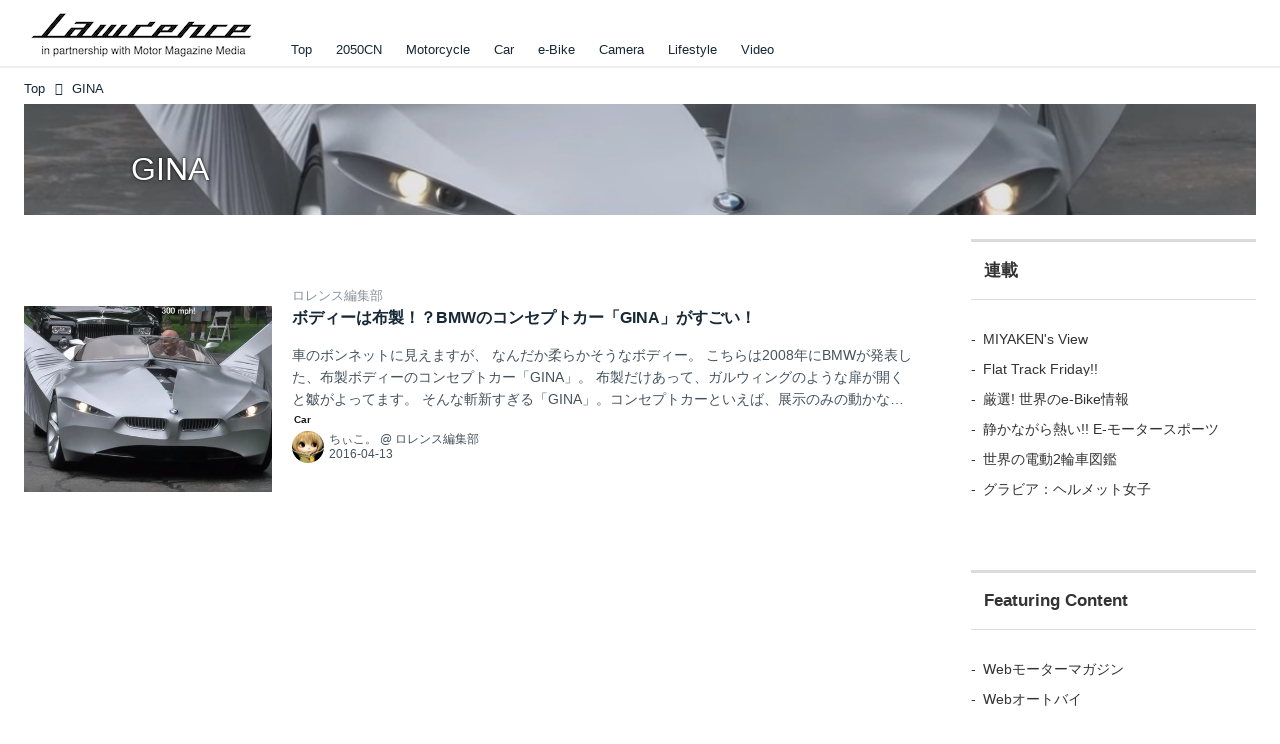

--- FILE ---
content_type: text/html; charset=utf-8
request_url: https://lrnc.cc/_tags/GINA
body_size: 21815
content:
<!DOCTYPE html>
<html lang="ja">
<head>

<meta charset="utf-8">
<meta http-equiv="X-UA-Compatible" content="IE=Edge">
<meta name="viewport" content="width=device-width, initial-scale=1">
<meta name="format-detection" content="telephone=no">
<link rel="shortcut icon" href="https://d1uzk9o9cg136f.cloudfront.net/f/portal/16777230/custom/2025/12/01/6a6d1c550961704022a196ed160fbf6f0badbb32.png">
<link rel="apple-touch-icon" href="https://d1uzk9o9cg136f.cloudfront.net/f/portal/16777230/custom/2025/12/01/6a6d1c550961704022a196ed160fbf6f0badbb32.png">
<link rel="alternate" type="application/rss+xml" href="https://lrnc.cc/_rss/rss20.xml" title="LAWRENCE - in partnership with Motor Magazine Media - RSS Feed" />
<link rel="alternate" type="application/rss+xml" href="https://lrnc.cc/_tags/GINA/rss20.xml" title="#GINA - LAWRENCE - in partnership with Motor Magazine Media - RSS Feed" />





<title>GINA - LAWRENCE - in partnership with Motor Magazine Media</title>

<meta name="description" content="GINA の記事一覧 - ロレンスはモーターマガジン社の運営する「webモーターマガジン」、「webオートバイ」、「webカメラマン」、そして「スマートモビリティJP」に掲載されたコンテンツの魅力をご紹介する、モーターマガジン社公式キュレーションサイトです。">









<link rel="canonical" href="https://lrnc.cc/_tags/GINA">








<!-- Piwik -->

<script id="script-piwik-setting">
window._piwik = {
	'BASE':'https://acs01.rvlvr.co/piwik/',
	'trackers':{
		'173':null,
		'272':null,
	},
	'pageview':null,
	'event':null,
}
</script>


<script src="/static/dinoportal/js/piwikutil.js" async defer></script>





<noscript>
<img src="https://acs01.rvlvr.co/piwik/piwik.php?idsite=272&rec=1&url=https%3A//lrnc.cc/_tags/GINA" style="border:0;display:none" alt="" width=1 height=1>
<img src="https://acs01.rvlvr.co/piwik/piwik.php?idsite=173&rec=1&url=https%3A//lrnc.cc/_tags/GINA" style="border:0;display:none" alt="" width=1 height=1>

</noscript>

<!-- End Piwik Tracking Code -->
<!-- /page.PIWIK_BASE_URL, /is_preview -->






<meta name="twitter:card" content="summary">
<meta property="og:type" content="article">
<meta property="og:url" content="https://lrnc.cc/_tags/GINA">

<meta property="og:title" content="GINA - LAWRENCE - in partnership with Motor Magazine Media">


<meta property="og:description" content="GINA の記事一覧 - ロレンスはモーターマガジン社の運営する「webモーターマガジン」、「webオートバイ」、「webカメラマン」、そして「スマートモビリティJP」に掲載されたコンテンツの魅力をご紹介する、モーターマガジン社公式キュレーションサイトです。">


<meta property="og:image" content="https://d1uzk9o9cg136f.cloudfront.net/f/portal/16777360/rc/2025/11/28/840bb69ded277607a920ea0c86992c23bfe16b19.jpg">






<meta property="fb:app_id" content="437339019755954" />



<link rel="stylesheet" href="/static/lib/js/jquery-embedhelper.css?_=251225165549">


<link rel="preload" href="/static/lib/fontawesome-4/fonts/fontawesome-webfont.woff2?v=4.7.0" as="font" type="font/woff2" crossorigin>
<link rel="preload" href="/static/lib/ligaturesymbols-2/LigatureSymbols-2.11.ttf" as="font" type="font/ttf" crossorigin>

<script id="facebook-jssdk">/* hack: prevent fb sdk in body : proc by jquery-embedheler */</script>
<style id="style-prevent-animation">*,*:before,*:after{-webkit-transition:none!important;-moz-transition:none!important;transition:none!important;-webkit-animation:none!important;-moz-animation:none!important;animation:none!important}</style>


<link rel="stylesheet" href="/static/dinoportal/css/reset.css?251225165549">
<link rel="stylesheet" href="/static/dinoportal/css/common.css?251225165549">
<link rel="stylesheet" href="/static/dinoportal/css/common-not-amp.css?251225165549">
<link rel="stylesheet" href="/static/user-notify/user-notify.css?251225165549">
<link rel="stylesheet" href="/static/wf/css/article.css?251225165549">
<link rel="stylesheet" href="/static/wf/css/article-not-amp.css?251225165549">
<link rel="stylesheet" href="/static/dinoportal/css/print.css?251225165549" media="print">

<link rel="stylesheet" href="/static/lib/jquery-carousel/jquery-carousel.css?251225165549">
<link rel="stylesheet" href="/static/lib/jquery-carousel-2/jquery-carousel.css?251225165549">

<link href="/static/lib/ligaturesymbols-2/LigatureSymbols.min.css" rel="stylesheet" type="text/css">
<link href="/static/lib/ligaturesymbols-2/LigatureSymbols.min.css" rel="stylesheet" type="text/css">
<link href="/static/lib/rvlvr/rvlvr.css" rel="stylesheet">

<link rel="stylesheet" href="/static/dinoportal/custom/maxwidth.css?251225165549">


<!-- jquery migrate for develop -->
<script src="/static/lib/js/jquery-3.7.1.min.js"></script>
<script src="/static/lib/js/jquery-migrate-3.5.2.min.js"></script>	
<script src="/static/lib/js/jquery-migrate-enable.js"></script>

<script src="/static/lib/js/jquery-utils.js?251225165549"></script>




<script>$(function(){setTimeout(function(){$('#style-prevent-animation').remove();},1000)});</script>

<script>window._langrc={login:'ログイン',search:'検索'}</script>


<link rel="stylesheet" href="/static/dinoportal/css/index.css?251225165549">
<link rel="stylesheet" href="/static/dinoportal/css/newsfeed.css?251225165549">


<link rel="stylesheet" href="/static/dinoportal/css/users.css?251225165549">
<link rel="stylesheet" href="/static/dinoportal/css/tenants.css?251225165549">


<style>
.network-error > span:after {
	content:'通信エラーです' '\0a' 'しばらくして再読み込みしてください';
}
</style>

<style id="style-feedlabel-colors">
/* */
body:not(.page-menufeed)
	.wfcontent .content-feedlabel > span:before,
body.page-menufeed .newsfeed-block
	.wfcontent .content-feedlabel > span:before {
	content:"\00a0"; /* &nbsp; */
}
/*  */
body:not(.page-menufeed):not([data-page-tag="SDGs"])
		.wfcontent[data-tags*=" SDGs "] .content-feedlabel > span,
body.page-menufeed .newsfeed-block:not([data-newsfeed-block-tag="SDGs"])
		.wfcontent[data-tags*=" SDGs "] .content-feedlabel > span {
	color:rgba(0,0,0,.9);
	background:rgb(255, 255, 255);
	/* is_light; */
}
body:not(.page-menufeed):not([data-page-tag="SDGs"])
		.wfcontent[data-tags*=" SDGs "] .content-feedlabel > span:before,
body.page-menufeed .newsfeed-block:not([data-newsfeed-block-tag="SDGs"])
		.wfcontent[data-tags*=" SDGs "] .content-feedlabel > span:before {
	content:"SDGs";
}
/*  */
body:not(.page-menufeed):not([data-page-tag="MUSE"])
		.wfcontent[data-tags*=" MUSE "] .content-feedlabel > span,
body.page-menufeed .newsfeed-block:not([data-newsfeed-block-tag="MUSE"])
		.wfcontent[data-tags*=" MUSE "] .content-feedlabel > span {
	color:rgba(0,0,0,.9);
	background:rgb(255,255,255);
	/* is_light; */
}
body:not(.page-menufeed):not([data-page-tag="MUSE"])
		.wfcontent[data-tags*=" MUSE "] .content-feedlabel > span:before,
body.page-menufeed .newsfeed-block:not([data-newsfeed-block-tag="MUSE"])
		.wfcontent[data-tags*=" MUSE "] .content-feedlabel > span:before {
	content:"Muse";
}
/*  */
body:not(.page-menufeed):not([data-page-tag="VIDEO"])
		.wfcontent[data-tags*=" VIDEO "] .content-feedlabel > span,
body.page-menufeed .newsfeed-block:not([data-newsfeed-block-tag="VIDEO"])
		.wfcontent[data-tags*=" VIDEO "] .content-feedlabel > span {
	color:rgba(0,0,0,.9);
	background:rgb(255,255,255);
	/* is_light; */
}
body:not(.page-menufeed):not([data-page-tag="VIDEO"])
		.wfcontent[data-tags*=" VIDEO "] .content-feedlabel > span:before,
body.page-menufeed .newsfeed-block:not([data-newsfeed-block-tag="VIDEO"])
		.wfcontent[data-tags*=" VIDEO "] .content-feedlabel > span:before {
	content:"Video";
}
/*  */
body:not(.page-menufeed):not([data-page-tag="LIFESTYLE"])
		.wfcontent[data-tags*=" LIFESTYLE "] .content-feedlabel > span,
body.page-menufeed .newsfeed-block:not([data-newsfeed-block-tag="LIFESTYLE"])
		.wfcontent[data-tags*=" LIFESTYLE "] .content-feedlabel > span {
	color:rgba(0,0,0,.9);
	background:rgb(255,255,255);
	/* is_light; */
}
body:not(.page-menufeed):not([data-page-tag="LIFESTYLE"])
		.wfcontent[data-tags*=" LIFESTYLE "] .content-feedlabel > span:before,
body.page-menufeed .newsfeed-block:not([data-newsfeed-block-tag="LIFESTYLE"])
		.wfcontent[data-tags*=" LIFESTYLE "] .content-feedlabel > span:before {
	content:"Lifestyle";
}
/*  */
body:not(.page-menufeed):not([data-page-tag="CAR"])
		.wfcontent[data-tags*=" CAR "] .content-feedlabel > span,
body.page-menufeed .newsfeed-block:not([data-newsfeed-block-tag="CAR"])
		.wfcontent[data-tags*=" CAR "] .content-feedlabel > span {
	color:rgba(0,0,0,.9);
	background:rgb(255,255,255);
	/* is_light; */
}
body:not(.page-menufeed):not([data-page-tag="CAR"])
		.wfcontent[data-tags*=" CAR "] .content-feedlabel > span:before,
body.page-menufeed .newsfeed-block:not([data-newsfeed-block-tag="CAR"])
		.wfcontent[data-tags*=" CAR "] .content-feedlabel > span:before {
	content:"Car";
}
/*  */
body:not(.page-menufeed):not([data-page-tag="MOTORCYCLE"])
		.wfcontent[data-tags*=" MOTORCYCLE "] .content-feedlabel > span,
body.page-menufeed .newsfeed-block:not([data-newsfeed-block-tag="MOTORCYCLE"])
		.wfcontent[data-tags*=" MOTORCYCLE "] .content-feedlabel > span {
	color:rgba(0,0,0,.9);
	background:rgb(255,255,255);
	/* is_light; */
}
body:not(.page-menufeed):not([data-page-tag="MOTORCYCLE"])
		.wfcontent[data-tags*=" MOTORCYCLE "] .content-feedlabel > span:before,
body.page-menufeed .newsfeed-block:not([data-newsfeed-block-tag="MOTORCYCLE"])
		.wfcontent[data-tags*=" MOTORCYCLE "] .content-feedlabel > span:before {
	content:"Motorcycle";
}
/*  */

</style>


<script id="script-acs-flags">
window._use_acs_feed_dummy=false;
window._use_vpv_iframe=false;
</script>




<!-- custom css as less  -->


<style id="style-site-custom" type="text/less">



/* 印刷向け : chrome のみ？*/
@page { size:portrait; }
@media print { #user-notifies { display:none !important; } }

/**** ヘッダの検索アイコンで検索フィールドを直接表示 ****/
@requirejs: url('/static/dinoportal/custom/freeq-here.js');


/* ヘッダメニューを常にモバイルと同じにする */

/**** imported header-menu-always-mobile.css ****/



@media (min-width:768px) {
	#main {
		padding-top:105px; 
		
	}
	
	.spiral-header-container,
	#header-container {
		font-size:14px;
		height:auto;
	}
	
	#header.slide-up #header-container {
		
	}
	
	#header-menu {
		font-size:90%;
	}
	
	#header-menu {
		-webkit-box-ordinal-group:3;
		-moz-box-ordinal-group:3;
		-ms-flex-order:3;
		-webkit-order:3;
		order:3;
		
		width:100%;
		padding-left:15px;
		padding-right:15px;
	}
	
	.spiral-header-defaults,
	#header-defaults {
		flex-wrap:wrap;
	}
	
	#header-menu > * {
		display:inline-block;
	}
	#header-menu {
		white-space: nowrap;
	}
	
	#header-menu > .menu-more {
		padding-left:10px;
		padding-right:10px;
	}
	
	#header-right {
		-webkit-box-ordinal-group:2;
		-moz-box-ordinal-group:2;
		-ms-flex-order:2;
		-webkit-order:2;
		order:2;
	}
	
	
	#header-menu > a,
	#header-menu > span {
		padding:12px;
		padding-bottom:10px;
		height:auto;
	}
	
	#header-menu-bg {
		background:@colors-header-bg;
	}
}


/**** end of imported header-menu-always-mobile.css ****/



/* メニューフィードの写真・カードの先頭を大きく */

/**** imported menufeed-big-leading.css ****/


@media (min-width :768px) {
	#newsfeed .newsfeed-block.newsfeed-all-display-type-photo .wfcontent:first-child,
	#newsfeed .newsfeed-block.newsfeed-all-display-type-card .wfcontent:first-child {
		width: 49.389%; 
		
		width: -webkit-calc( 50% + 2.5px - 5px);
		width: calc( 50% + 2.5px - 5px);
		
		float:left;
	}
	#newsfeed .newsfeed-block.newsfeed-all-display-type-photo .wfcontent:nth-child(4n),
		#newsfeed .newsfeed-block.newsfeed-all-display-type-card .wfcontent:nth-child(4n) {
		margin-right: 5px !important;
	}
	#newsfeed .newsfeed-block.newsfeed-all-display-type-photo .wfcontent:nth-child(3),
	#newsfeed .newsfeed-block.newsfeed-all-display-type-photo .wfcontent:nth-child(5),
	#newsfeed .newsfeed-block.newsfeed-all-display-type-photo .wfcontent:nth-child(4n+5),
	#newsfeed .newsfeed-block.newsfeed-all-display-type-card .wfcontent:nth-child(3),
	#newsfeed .newsfeed-block.newsfeed-all-display-type-card .wfcontent:nth-child(5),
	#newsfeed .newsfeed-block.newsfeed-all-display-type-card .wfcontent:nth-child(4n+5) {
		margin-right: 0 !important;
	}
	#newsfeed .newsfeed-block.newsfeed-all-display-type-photo .wfcontent:nth-child(n+6),
	#newsfeed .newsfeed-block.newsfeed-all-display-type-card .wfcontent:nth-child(n+6) {
		display: none !important;
	}
	#newsfeed .newsfeed-block.newsfeed-all-display-type-card
			.wfcontent:first-child .content-leading .img-wrap:before {
		padding-top: 88.75%;
		
		padding-top: -webkit-calc( 74.4% + 16px + 10px + 0.8 * 1em * 0.8 * 1.6 + 0.8 * 1em * 0.75 * 1.3 );
		padding-top: calc( 74.4% + 16px + 10px + 0.8* 1em * 0.8 * 1.6 + 0.8* 1em * 0.75 * 1.3 );
	}
	
}

@media (max-width :767px) {
	#newsfeed .newsfeed-block.newsfeed-all-display-type-photo .wfcontent:nth-child(2n+1),
	#newsfeed .newsfeed-block.newsfeed-all-display-type-card .wfcontent:nth-child(2n+1) {
		margin-right: 0 !important;
	}
	#newsfeed .newsfeed-block.newsfeed-all-display-type-photo .wfcontent:nth-child(2n+2),
	#newsfeed .newsfeed-block.newsfeed-all-display-type-card .wfcontent:nth-child(2n+2) {
		margin-right: 5px !important;
	}
	#newsfeed .newsfeed-block.newsfeed-all-display-type-photo .wfcontent:first-child,
	#newsfeed .newsfeed-block.newsfeed-all-display-type-card .wfcontent:first-child {
		width: 100%;
		margin-right: 0 !important;
	}
	#newsfeed .newsfeed-block.newsfeed-all-display-type-photo .wfcontent:nth-child(n+6),
	#newsfeed .newsfeed-block.newsfeed-all-display-type-card .wfcontent:nth-child(n+6) {
		display: none !important;
	}
}

/**** end of imported menufeed-big-leading.css ****/



/* 写真・カードのフィードをモバイルで2列表示 */

/**** imported feed-card-mobile-2cols.css ****/


body.custom-feed-card-mobile-2cols {}

@media (max-width :767px) {
	.newsfeed.newsfeed-all-display-type-photo .widget-wrap + .wfcontent,
	.newsfeed.newsfeed-all-display-type-card .widget-wrap + .wfcontent,	
	.newsfeed.newsfeed-all-display-type-photo .wfcontent + .wfcontent,
	.newsfeed.newsfeed-all-display-type-card .wfcontent + .wfcontent {
		width: 48%;
		width: -webkit-calc(50% - 7.5px);
		width: calc(50% - 7.5px);
		width: ~"calc(50% - 7.5px)"; 
		
		float: none;
		display: inline-block;
		vertical-align: top;
		
		margin-left: 5px! important;
		margin-right: 0! important;
	}
}

/**** end of imported feed-card-mobile-2cols.css ****/



/* 各種色設定 (LESS記法) */

/**** imported colors.less ****/


@colors-base: #666; 
@colors-base-bg: white; 
@colors-base-box: @colors-base; 
@colors-base-box-bg: fade(@colors-base, 8%); 

@colors-header: @colors-base; 
@colors-header-bg: @colors-base-bg; 
@colors-header-menu: @colors-header; 
@colors-header-menu-bg: @colors-header-bg; 
@colors-header-menu-active: black; 
@colors-header-menu-active-bg: transparent; 
@colors-header-menu-active-mark: black; 
@colors-header-shadow: #eee; 

@colors-footer: @colors-base-box; 
@colors-footer-bg: @colors-base-box-bg; 

@colors-widget: @colors-base-box; 
@colors-widget-bg: @colors-base-box-bg; 
@colors-marble: @colors-widget; 
@colors-marble-bg: @colors-widget-bg; 
@colors-marblebar: @colors-base; 
@colors-marblebar-bg: @colors-base-bg; 


@colors-menufeed-title: black; 
@colors-contents-title: @colors-base; 
@colors-cards-bg: #eee; 

@colors-content-heading: @colors-base; 
@colors-content-heading-decoration: @colors-base; 
@colors-content-subheading: @colors-base; 
@colors-content-subheading-decoration: @colors-base; 
@colors-content-body-link: inherit; 
@colors-content-body-link-active: inherit; 
@colors-content-quote: @colors-base-box; 
@colors-content-quote-bg: @colors-base-box-bg; 
@colors-content-box: @colors-base-box; 
@colors-content-box-bg: @colors-base-box-bg; 


@colors-paging-current: @colors-base-box; 
@colors-paging-current-bg: @colors-base-box-bg; 


@colors-spiral-header: @colors-header; 
@colors-spiral-header-bg: @colors-header-bg; 
@colors-spiral-header-shadow: @colors-header-shadow;



@colors-btn: black;
@colors-btn-bg: #eee;
@colors-btn-border: #ccc;

@colors-btn-colored: white;
@colors-btn-colored-bg: hsl(359, 57%, 49%);
@colors-btn-colored-border: hsl(359, 57%, 49%);


@colors-tab-active: hsl(359, 57%, 49%);



body {
	color: @colors-base;
	background: @colors-base-bg;
}
.content-info {
	color: @colors-base;
}

*,*:after,*:before {
	border-color: fade(@colors-base, 50%);
}



#header-container,
.menu-overflowed > .container {
	color: @colors-header;
}
#header-bgs:after {
	border-bottom-color: @colors-header-shadow;
}


.spiral-header-container {
	color: @colors-spiral-header;
}
.spiral-header-bgs {
	border-bottom-color: @colors-spiral-header-shadow;
}




#header-menu {
	color: @colors-header-menu;
}

.menu-overflowed > .container {
	color: @colors-header-menu;
	background: @colors-header-menu-bg;
}

#header-bg {
	background: @colors-header-bg;
}
.spiral-header-bg {
	background: @colors-spiral-header-bg;
}
#header-menu-bg {
	background: @colors-header-menu-bg;
}


#header:not(.initialized) {
	background: @colors-header-bg;
}
@media (max-width:767px) {
	#header:not(.initialized) #header-menu {
		background: @colors-header-menu-bg;
	}
}

#header-menu > a:hover,
#header-menu > a.active {
	color: @colors-header-menu-active;
	background: @colors-header-menu-active-bg;
}
#header-menu > a:hover:after,
#header-menu > a.active:after {
	border-bottom-color: @colors-header-menu-active-mark;
}


#footer {
	color: @colors-footer;
	background: @colors-footer-bg;
}


.newsfeed-block-header h2 {
	color: @colors-menufeed-title;
}

#newsfeed .wfcontent .content-link .content-title {
	color: @colors-contents-title;
}


#newsfeed.newsfeed-all-display-type-photo,
#newsfeed.newsfeed-all-display-type-card {
	background: @colors-cards-bg;
}


body.page-ctstock #main > .content .content-summary a:not(.btn),
body.page-ctstock #main > .content .content-body-body a:not(.btn),
body.page-content #main > .content .content-summary a:not(.btn),
body.page-content #main > .content .content-body-body a:not(.btn) {
	color: @colors-content-body-link;
}
body.page-ctstock #main > .content .content-summary a:not(.btn):hover,
body.page-ctstock #main > .content .content-summary a:not(.btn):active,
body.page-ctstock #main > .content .content-body-body a:not(.btn):hover,
body.page-ctstock #main > .content .content-body-body a:not(.btn):active,
body.page-content #main > .content .content-summary a:not(.btn):hover,
body.page-content #main > .content .content-summary a:not(.btn):active,
body.page-content #main > .content .content-body-body a:not(.btn):hover,
body.page-content #main > .content .content-body-body a:not(.btn):active {
	color: @colors-content-body-link-active;
}

.article > .article-heading {
	color: @colors-content-heading;
	border-color: @colors-content-heading-decoration;
}
.article > .article-subheading {
	color: @colors-content-subheading;
	border-color: @colors-content-subheading-decoration;
}


.article > .quotebox {
	color: @colors-content-quote;
	background: @colors-content-quote-bg;
}
.article > p.box {
	color: @colors-content-box;
	background: @colors-content-box-bg;
}



body:not(.custom-sidebar-separate) .widgets,
body.custom-sidebar-separate .widgets > *,
#newsfeed .widget {
	color: @colors-widget;
	background: @colors-widget-bg;
}


#newsfeed .marble {
	color: @colors-marble;
	background: @colors-marble-bg;
}
#newsfeed .marblebar {
	color: @colors-marblebar;
	background: @colors-marblebar-bg;
}


.btn,
.btn:hover,
.btn:active,
a.btn,
a.btn:hover,
a.btn:active,
a.btn:visited,
button,
button:hover,
button:active,
input[type="button"], input[type="submit"], input[type="reset"],
input[type="button"]:hover, input[type="submit"]:hover, input[type="reset"]:hover,
input[type="button"]:active, input[type="submit"]:active, input[type="reset"]:active {
	color:@colors-btn;
	background:@colors-btn-bg;
	border:1px solid @colors-btn-border;
}

.btn-colored, .btn-colored:hover, .btn-colored:active,
.btn-colored[disabled], .btn-colored[disabled]:hover,
a.btn-colored, a.btn-colored:hover, a.btn-colored:active, a.btn-colored:visited,
a.btn-colored[disabled], a.btn-colored[disabled]:hover, a.btn-colored[disabled]:visited,
input[type="button"].btn-colored, input[type="button"].btn-colored:hover, input[type="button"].btn-colored:active,
button:not([type]):not(.btn-normal),
button[type="submit"]:not(.btn-normal), input[type="submit"]:not(.btn-normal),
button[type="submit"]:not(.btn-normal):hover, input[type="submit"]:not(.btn-normal):hover,
button[type="submit"]:not(.btn-normal):active, input[type="submit"]:not(.btn-normal):active {
	color:@colors-btn-colored;
	background:@colors-btn-colored-bg;
	border:1px solid @colors-btn-colored-border;
}

.nav-tabs > li.active > a,
.nav-tabs > li.active > a:hover,
.nav-tabs > li > a:hover {
	border-bottom-color:@colors-tab-active;
}
.nav-tabs > li > a:hover {
	border-bottom-color:fade(@colors-tab-active, 30%);
}


body.page-ctstock #main>.content .content-body-body a.content-paging-link.content-paging-link-current,
body.page-ctstock #main>.content .content-body-body a.content-paging-link:hover,
body.page-content #main>.content .content-body-body a.content-paging-link.content-paging-link-current,
body.page-content #main>.content .content-body-body a.content-paging-link:hover {
	color: @colors-paging-current;
	background: @colors-paging-current-bg;
	border-color: @colors-paging-current;
}


/**** end of imported colors.less ****/



/* ロレンス用変数 */
@lrnc-main-color: #be3436;
@lrnc-main-color-sub: #dbdbdb;

/* ベース */
@colors-base: hsl(207, 40%, 15%); /* 文字 */

/* 箱囲み要素 */
@colors-base-box: @colors-base; /* 文字 */
@colors-base-box-bg: fade(@colors-base, 12%); /* 背景 */

/* ヘッダメニュー(選択中メニュー) */
@colors-header-menu-active-mark: @lrnc-main-color; /* 下線 */
/* ウィジェット */
@colors-widget: @colors-base-box; /* 文字 */
@colors-widget-bg: @colors-base-box-bg; /* 背景 */
/*	フッタ */
@colors-footer-bg: #fff; /* フッタ色（背景） */
@colors-footer: #fff; /* フッタ色（文字） */
/* タイトル系 */
@colors-menufeed-title: black; /* メニューフィードのブロックタイトル */
@colors-contents-title: @colors-base; /* フィードのコンテンツタイトル */
/* 写真・カード型フィード */
@colors-cards-bg: #fff; /* 写真・カード型フィードの背景 */

#user-notifies-toggle,.widget-hot h3 span {
	display: none !important;
}



/* 記事見出し */
.article > .article-heading {
	border:1px solid @lrnc-main-color;
	padding:.4em .5em .3em 1.5em;
	position:relative;
}
.article > .article-heading:before {
	content:'';
	position:absolute;
	top:.4em;
	left:.4em;
	bottom:.4em;
	width: .75em;
	background: @lrnc-main-color;
}

.article > .article-subheading {
	font-size:100%;
	border-left:.2em solid hsl(359, 57%, 47%);
	padding-left:.4em;
}



/* モジュール */
.btn-link {
	padding: 0 8px;
	width: 100%;
	margin: 16px 0 0;
	text-align: center;
}

.btn-link a {
	width: 100%;
	margin: 16px 0 0;
	text-align: center;
	border: 1px solid #ddd;
	position: relative;
	display: block;
	height: 3em;
	line-height: 3;
	font-size: 90%;
}

.btn-link a:hover {
	background: @lrnc-main-color;
	color: #fff;
}

.btn-link a::after {
	content: "\f054";
	display: inline-block;
	font: normal normal normal 14px/1 FontAwesome;
	text-rendering: auto;
	-webkit-font-smoothing: antialiased;
	margin-left: 12px;
	position: absolute;
	right: 10px;
	top: 50%;
	margin-top: -7px;
}


/*
* @assets
================================= */
@media (min-width: 768px) {
	.inserted-spiral .spiral-contents-container, #main-contents-container {
		padding-right: 300px;
	}
	#nativeadinfo>.nativeadinfo-container, #signup>.signup-container, #left-menu-container {
		right: ~"calc( 100vw / 2 - 1280px / 2)" !important;
	}

}
.expand-more > span:before {
		content: "続きを読む";
		color: #fff;
}
.expand-more > span {
	background-color: #474544;
	border: none;
	border-radius: .3em;
}
.expand-more > span:hover {
	background-color: @lrnc-main-color;
}

#user-notifies-toggle:not(.has-unread) {
		opacity: .8;
}
#left-menu-container,
#signup > .signup-container {
	background-color: #fff;
	border-color: #e3e3e3;
}
li.divider {
	border-color: #e3e3e3;
}
ul.menu.vertical > li.active, ul.vertical > li:hover {
	color: @lrnc-main-color;
}
#left-menu-container li.menu-item > a:link,
#left-menu-container li.menu-item > a:visited,
#signup > .signup-container > input[type="radio"]#radio-signup-user:checked ~ label[for="radio-signup-user"],
#signup > .signup-container p,
#signup > .signup-container a:not(.signup-button):link,
#signup > .signup-container a:not(.signup-button):visited {
		-moz-opacity: 1;
		opacity: 1;
		color: #333;
}
#left-menu-container li.menu-item > a:hover,
#signup > .signup-container a:not(.signup-button):hover {
		color: @lrnc-main-color;
}

/*
* @newsfeed
================================= */
#newsfeed .wfcontent .content-leading > a {
	position: relative;
	overflow: hidden;
}

#newsfeed .wfcontent .content-leading > a:after {
	content: "";
	position: absolute;
	z-index: 1;
	height: auto;
	text-align: center;
	font-size: 0.6em;
	padding: 1px 4px;
	left: 0px;
	top: 4px;
	font-weight: bold;
}

#newsfeed .wfcontent:hover .content-leading > a:after {
	filter: alpha(opacity=70);
	-webkit-opacity: 0.7;
	-moz-opacity: 0.7;
	-o-opacity: 0.7;
	opacity: 0.7;
}

#newsfeed .wfcontent[data-pubdate-recent$="d"] .content-leading > a:after {
	content: "NEW";
	background: @lrnc-main-color;
	color: #fff;

}

.pinned-marker { display:none; }

#header-right > a {
	padding: 8px 10px 0;
}

#header-right > a .fa {
	font-size: 1.1rem;
}




@media (max-width:768px) {
	.newsfeed-container.spaceless {
		padding-left: 8px;
		padding-right: 8px;
	}
	.newsfeed-container.spaceless .widget {
		margin: 40px -8px 0;
	}
}


.content-region .widgets {
	margin-top: 40px;
}

.content-leading .img-wrap:before,
.widget-content-leading .img-wrap:before {
	padding-top: 75%;
}

.wfcontent.newsfeed-display-type-normal > .flex-container > .content-leading,
.wfcontent.newsfeed-display-type-normal-big > .flex-container > .content-leading {
	padding-right: 10px;
	padding-left: 0;
}

.widget-hot h3::before {
	content: 'Ranking';
}
.newsfeed-all-display-type-photo .wfcontent-container.flex-container > .flex-item, .newsfeed-all-display-type-card .wfcontent-container.flex-container > .flex-item {
	padding: 0;
}
@media (max-width: 767px) {
	#newsfeed h2 {
		font-size: 120%;
	}
	.content-title.ptc-rev {
		font-size: 70%;
		line-height: 1.5;
		font-weight: bold;
	}

}


#newsfeed .wfcontent .content-link,
#newsfeed .wfcontent .content-link .content-title {
	font-size: 100%;
}

#newsfeed .wfcontent .content-body-container {
	padding-top: 3px;
}



#newsfeed .wfcontent:not(.image-bg):not(.newsfeed-display-type-imagewide):first-child .content-title {
	font-size: 100%;
}


#newsfeed .wfcontent .content-info {
	margin-top: 3px;
}

#newsfeed .wfcontent .content-body {
	height: auto;
}
.content-leading.flex-item {
		width: 30%;
}
.content-leading.flex-item + .flex-item {
		width: 70%;
}

@media (min-width:768px) {
		.content-region .widget-content {
				margin: 15px 0 0 0 !important;
				width: 49%;
		}
		.content-region .widget-content:nth-child(even){
				margin-left: 2% !important;
		}
}
@media (max-width:768px) {
	.newsfeed-block.newsfeed-all-display-type-list .wfcontent:first-child {
		margin-bottom: 0!important;
	}
	#newsfeed .wfcontent .content-body {
		font-size: 90%;
	}
	.content-leading.flex-item,
	.newsfeed-block.newsfeed-all-display-type-list .wfcontent.not-has-display-type .content-leading.flex-item,
	.widget-content-leading {
		width: 38%;
	}
	.content-leading.flex-item + .flex-item,
	.widget-content-text {
		width: 62%;
	}
	.widget-content-title {
		font-weight: normal;
	}
	#newsfeed .widget {
		background: #fff;
		padding: 20px 8px;
		margin: 0;
	}
	.content-region .widget-content + .widget-content {
			margin-top: 8px !important;
	}
	.newsfeed-block .wfcontent .content-info {
			margin-bottom: 2em;
	}
}

/*
* @widget
================================= */
body:not(.custom-sidebar-separate) .widgets, body.custom-sidebar-separate .widgets > *, #newsfeed .widget {
		background: initial;
}


.widgets {
	padding: 0 0 0 15px;
	width: 300px;
}
.widget {
	padding: 0;
}
.widget + .widget {
	margin-top: 72px;
}
.widget h3 {
	display: block;
	border-top: 3px solid @lrnc-main-color-sub;
	text-decoration: none;
	color: #333;
	font-size: 120%;
	margin-bottom: 32px;
	position: relative;
	border-bottom: 1px solid @lrnc-main-color-sub;
	padding: 1em 0.75em;
}
.widget h3 a:hover {
	text-decoration: none;
}
.content-region .widget h3 {
	color: #333;
}
.widget-content-leading {
	width: 40%;
	padding-right: 10px;
	position: relative;
}

.widget-content-text {
width: 60%;
}
.widget-content-title {
-webkit-line-clamp: 3;
max-height: 4em;
}
ul.widget-tags-list > li {
	display: inline-block;
	max-width: 100%;
	white-space: nowrap;
	overflow: hidden;
	text-overflow: ellipsis;
	background:#fff;
	padding: 0;
	line-height: 1em;
	color: #333;
	width: 100%;
	margin: 0;
}
.widget-tags-list > li::before {
	content: '-';
	display: inline-block;
	margin-right: .5em;
}
.widget-tags-list > li + li {
	margin-top: 1em;
}

.widget-tags-list > li:hover > a {
	color: @lrnc-main-color;
}


	

@media (max-width:768px) {
	.widget h3 {
		font-size: 120%;
	}
	.widget h3 a:hover {
		text-decoration: none;
	}
	.widget-content + .widget-content {
		margin-top: 8px;
	}
	.widget-content + .widget-content {
		padding-top: 8px;
	}
}


/*
* @tags
================================= */
.heading.image-bg {
	margin-bottom: 24px;
}

/*
* @static
================================= */



#footer {
	margin-top: 2em;
}

/**** フィードで公開日を表示 ****/
#newsfeed .content-author-info > .flex-item[data-pubdate]:after {
  content:attr(data-pubdate);
  display:block;
}
@media (min-width:768px) {
  .custom-menufeed-big-leading
      #newsfeed .newsfeed-block.newsfeed-all-display-type-card
      .wfcontent:first-child .content-leading .img-wrap:before {
    padding-bottom: 13.2px;
  }
}

</style>
<script>
<!--
/* custom css */
(function(d, s){
	var m, rx = /^@(import|requirejs:)\s+(\((css|less)\))?\s*(url\()?('|"|)(.+?)\5(\))?;/gm;
	var scripts = {};
	var bc = [], hd = d.getElementsByTagName('head')[0];
	function procCustomLess(custom_css) {
		custom_css =
			custom_css
				.replace(/\/\*([\S\s]*?)\*\//mg, '')
				.replace(/\/\/.*$/g, '');
		// console.log('custom_css:\n' + custom_css);
		while (m = rx.exec(custom_css)) {
			var cmd = m[1], arg = m[6];
			if (arg.indexOf('/static/dinoportal/custom/') != 0) {
				continue;
			}
			console.log('custom css:cmd=' + cmd + ',arg=' + arg);
			({
				'import': function(arg, m){
					m = arg.match(/^.+\/([^\/]*)\.(css|less)$/);
					if (m) {
						bc.push('custom-' + m[1]);
					}
				},
				'requirejs:': function(arg, m){
					m = arg.match(/^.+\/([^\/]*)\.(js)$/);
					if (m) {
						// $('<'+'script src='+m[2]+'></'+'script>').appendTo('body');
						s = d.createElement('script');
						s.src = arg;
						hd.appendChild(s);
					}
				},
			}[cmd]||(function(){}))(arg);
		}
	}
	function procCustomLessImported(custom_css){
		// chrome 101 workaround #4302 / server side import css,less
		var m, rx2 = /\*\*\* imported ((\S+)\.(less|css)) \*\*\*/gm;
		while (m = rx2.exec(custom_css)) {
			console.log('custom css server imported:' + m[1])
			bc.push('custom-' + m[2]);
		}
	}
	var custom_css = (d.getElementById('style-site-custom')||{}).innerHTML;
	custom_css && procCustomLess(custom_css);
	custom_css && procCustomLessImported(custom_css);
	custom_css = (d.getElementById('style-path-custom')||{}).innerHTML;
	custom_css && procCustomLess(custom_css);
	custom_css && procCustomLessImported(custom_css);
	$(function(){
		d.body.className = d.body.className + ' ' + bc.join(' ');
		$(document).trigger('loadcustoms');
		window._customized = {};
		$.each(bc, function(i, v){
			var vname = v.replace(/custom-/, '').replace(/-/g, '_');
			window._customized[vname] = true;
		});
		console.log('body.' + bc.join('.'));
		console.log('window._customized', window._customized);
	});
})(document);
/*  less */
window.less = { env:'development', errorReporting:'console', dumpLineNumbers: "comments", logLevel:2, compress:false, javascriptEnabled:true };

(function(){
	var ls = document.getElementById('style-site-custom'),
		ls_txt = ls.textContent.replace(
			/^\/\*\*\* external import: (.+) \*\*\*\//gm, function(a, href){
				var ln = document.createElement('link');
				ln.setAttribute('data-from-customcss', '1');
				ln.rel = 'stylesheet';
				ln.href = href;
				ls.parentNode.insertBefore(ln, ls);
				console.log('custom css: inserted external link[rel="stylesheet"]', ln);
				return '/* replaced */';
			});
})();

(function(s){
	if (window.navigator.userAgent.match(/msie (7|8|9|10)/i)) {
		s.src = '/static/lib/less/less.min.js?_=251225165549';
	} else {
		s.src = '/static/lib/less-4.1.2/less.min.js?_=251225165549';
	}
	document.head.appendChild(s);
})(document.createElement('script'));

/*  */
// ' -->
</script>



<!-- end of custom css -->

<style id="style-spaceless-init">.spaceless > * { float:left; }</style>

<!-- acs --><script async src="https://pagead2.googlesyndication.com/pagead/js/adsbygoogle.js"></script>

<!-- acs checker -->
<script>console.info('acs:' + location.href)</script>

<meta name="google-site-verification" content="aXzqfqkCNA7n8gvnMiMuFfGu-yPktXfNhPnwLF9euuk" /><!-- YouTube 確認用? -->
<meta name="google-site-verification" content="ESskp3otq1BzQmIpobY47VXd8wwbASCf2BQOnWo6j1c" /><!-- google apps 確認用 -->
<meta name="msvalidate.01" content="F07A3305C193349EE732FBB1EA518DA7" /><!-- Bing ウェブマスターツール確認用 http://www.bing.com/toolbox/webmaster -->
<meta name="google-site-verification" content="AF3zAG83Iy9DZ0ab8eKTg4SEDp5XV_AhtvkrjmN7ZPQ" /><!-- google search console 確認用 -->

<script src="//platform.twitter.com/oct.js" type="text/javascript"></script>
<script type="text/javascript">twttr.conversion.trackPid('nu2mn', { tw_sale_amount: 0, tw_order_quantity: 0 });</script>
<noscript>
<img height="1" width="1" style="display:none;" alt="" src="https://analytics.twitter.com/i/adsct?txn_id=nu2mn&p_id=Twitter&tw_sale_amount=0&tw_order_quantity=0" />
<img height="1" width="1" style="display:none;" alt="" src="//t.co/i/adsct?txn_id=nu2mn&p_id=Twitter&tw_sale_amount=0&tw_order_quantity=0" />
</noscript>

<!-- triver
<script src="//api.triver.jp/adlogue/api/tag/onetag/?b=c0fd&t=8m1p"></script>
<script src="//api.triver.jp/adlogue/api/tag/onetag/?b=c0fd&t=7WID"></script>
-->

<!-- Global site tag (gtag.js) - Google Analytics -->
<script async src="https://www.googletagmanager.com/gtag/js?id=UA-34497944-46"></script>
<script>
  window.dataLayer = window.dataLayer || [];
  function gtag(){dataLayer.push(arguments);}
  gtag('js', new Date());

  gtag('config', 'UA-34497944-46');
  gtag('config', 'G-E6V4G144KT');

window.gtag = window.gtag||function(){dataLayer.push(arguments)};
function _vpvup(ev){
	// 仮想PVイベントを送信
	gtag('event', 'page_view', {
		page_path: '/' + ev.detail.new_href.split('/').slice(3).join('/'),
		page_location: ev.detail.new_href,
		page_referrer: ev.detail.old_href,
		send_to: ['G-E6V4G144KT',  'UA-34497944-46']
	});
}
// URL変更でPVアップ : GA4の拡張計測機能を活かす場合は不要
document.addEventListener('_changehref', _vpvup);
// 一覧の動的ページ追加でPVアップ
document.addEventListener('_virtualpv', _vpvup);

</script>

<!-- GAで外部リンク叩きをイベントとして記録 -->
<script>
// https://support.google.com/analytics/answer/1136920?hl=en
(function(){
  function waitJQuery(callback){
    if (window.jQuery) { callback(); }
    else { setTimeout(function(){ waitJQuery.callback }, 50); }
  }
  waitJQuery(function(){
    $(function(){
      $(document).on('click', 'a[href^="http://"],a[href^="https://"]', function(ev){
        var $link = $(this), href = $link.attr('href'), hrefSplit = href.split('?'), target= ($link.attr('target')||'').toLowerCase(), pairObject = new Object;
        if (href.indexOf(location.hostname) < 0) {
          console.log('GA:event:outbound:click:' + href);
          if (target == '' || target != '_self' && target != '_top' && target !='_parent') {
            ga('send', 'event', 'outbound', 'click',  href);
					var pair;
					if (hrefSplit[1]) {
						pair = hrefSplit[1].split('&');
						for (var i = 0; pair[i]; i++) {
							var kv = pair[i].split('=');
							pairObject[kv[0]] = kv[1];
						}
						if (pairObject.utm_campaign && pairObject.utm_content) {
							//gtag('event', 'click', { 'event_category': pairObject.utm_campaign, 'event_label': pairObject.utm_content, 'non_interaction': true });
							ga('send', 'event', pairObject.utm_campaign, 'click', pairObject.utm_content, { 'nonInteraction': 1 });
						}
					}
          } else {
            ev.preventDefault();
            ga('send', 'event', 'outbound', 'click',  href, {
              hitCallback:function(){ document.localtion = href; }
            });
          }
        }
      });
    });
  });
})();
</script>

<!-- piwik adino link click -->
<script>
(function(){
  function waitJQuery(callback){
    if (window.jQuery) { callback(); }
    else { setTimeout(function(){ waitJQuery.callback }, 50); }
  }
  waitJQuery(function(){
    try {
      var pw_tracker_url = pw_base_url + "piwik.php";
      var portal_tracker = Piwik.getTracker(pw_tracker_url, 272);
      if (portal_tracker){
        $(document).on('click', 'a.adino_link', function(ev){
          // portal_tracker.trackLink($(this).attr('href'), 'adino_link');
          portal_tracker.trackEvent('adino_link', 'click', $(this).attr('href'), 1);
        });
      }
    } catch( err ) {}
  });
})();
</script>

<!-- Facebook Pixel Code -->
<!-- dinoアカウントから追加 -->
<script>
!function(f,b,e,v,n,t,s){if(f.fbq)return;n=f.fbq=function(){n.callMethod?
n.callMethod.apply(n,arguments):n.queue.push(arguments)};if(!f._fbq)f._fbq=n;
n.push=n;n.loaded=!0;n.version='2.0';n.queue=[];t=b.createElement(e);t.async=!0;
t.src=v;s=b.getElementsByTagName(e)[0];s.parentNode.insertBefore(t,s)}(window,
document,'script','https://connect.facebook.net/en_US/fbevents.js');

fbq('init', '1140760615937002');
fbq('track', "PageView");</script>
<noscript><img height="1" width="1" style="display:none"
src="https://www.facebook.com/tr?id=1140760615937002&ev=PageView&noscript=1"
/></noscript>
<!-- End Facebook Pixel Code -->


<script>
if (window.jQuery) {
  $(function(){
      $(document).on('click', '.widget.widget-related .widget-content', function(ev){
        ga('send','event','related_link','click',{'nonInteraction':1});
    });
  });
}
</script>

<!-- Facebook Pixel Code -->
<script>
  !function(f,b,e,v,n,t,s)
  {if(f.fbq)return;n=f.fbq=function(){n.callMethod?
  n.callMethod.apply(n,arguments):n.queue.push(arguments)};
  if(!f._fbq)f._fbq=n;n.push=n;n.loaded=!0;n.version='2.0';
  n.queue=[];t=b.createElement(e);t.async=!0;
  t.src=v;s=b.getElementsByTagName(e)[0];
  s.parentNode.insertBefore(t,s)}(window, document,'script',
  'https://connect.facebook.net/en_US/fbevents.js');
  fbq('init', '999651350142016');
  fbq('track', 'PageView');
</script>
<noscript><img height="1" width="1" style="display:none"
  src="https://www.facebook.com/tr?id=999651350142016&ev=PageView&noscript=1"
/></noscript>
<!-- End Facebook Pixel Code -->

<!-- Facebook ドメイン認証 -->
<meta name="facebook-domain-verification" content="fvb4r0wjkaf3x6jljo4q3clr5jcr25" />

<style>

/* コンテンツ幅調整 */
@media (min-width: 768px) {
	body:not(.page-content) #main,
	#header-defaults,
	#common-header{
		max-width: 1280px;
		width: 100%;
		padding-left: 24px;
		padding-right: 24px;
	}
	body.custom-header-menu-always-mobile #header-menu,
	#main>.breadcrumbs>ol {
		max-width: 1232px;
		width: 100%;
	}
	#main-contents-container {
		padding-right: 325px;
	}
	.widgets {
		width: 300px;
	}
}
.newsfeed-block-header-container,
.newsfeed-block.newsfeed-all-display-type-normal .wfcontent-container,
.newsfeed-block.newsfeed-all-display-type-carousel .wfcontent-container,
.newsfeed-block.newsfeed-all-display-type-list .newsfeed-block-contents,
.newsfeed-block.newsfeed-all-display-type-photo .newsfeed-block-contents,
.newsfeed-block.newsfeed-all-display-type-card .newsfeed-block-contents,
#newsfeed .newsfeed-block .wfcontent,
#bookmarks-heading .container,
#newsfeed .wfcontent,
.wfcontent-container {
	max-width: 100%;
}

/* グローバルナビ */
@media (max-width: 767px) {
	#header-menu>* {
		padding-bottom: 0;
	}
}
</style>

<!-- /acs -->

</head>
<body class="page-tag page-tag-GINA " data-hashscroll-margin="return 8 + $('#header-menu').height() + $('#header-container').height()" data-page-tag="GINA" data-page-tagid="16814325">







<div id="left-menu">
	<div id="left-menu-container">
		<ul class="menu vertical">
			<li class="menu-item" id="left-menu-font-expander"><a class="font-expander" href="#"></a></li>
			<li class="divider"></li>
			<li id="left-menu-home" class="menu-item active"><a href="https://lrnc.cc"><i class="fa fa-home fa-fw"></i> ホーム</a></li>
					
		<li class="menu-item ">
			
			
			
			<a class="menu-page" href="/about"><i class="fa fa-motorcycle fa-fw"></i> ロレンスについて</a>
			
			
			
			
			
			
			
			
		</li>
		
		<li class="menu-item ">
			
			
			
			<a class="menu-page" href="/advertisement"><i class="fa fa-bullhorn fa-fw"></i> 広告掲載について</a>
			
			
			
			
			
			
			
			
		</li>
		
		<li class="menu-item ">
			
			
			
			
			
			<a class="menu-contact" href="/inquiry"><i class="fa fa-envelope-o fa-fw"></i> お問い合わせ</a>
			
			
			
			
			
			
		</li>
		
		<li class="menu-item ">
			
			
			
			<a class="menu-page" href="/terms"><i class="fa fa-list-alt fa-fw"></i> 利用規約</a>
			
			
			
			
			
			
			
			
		</li>
		
		<li class="menu-item ">
			
			<a class="menu-externallink" href="https://mg.lrnc.cc/"  target="_blank"><i class="fa fa-building-o fa-fw"></i> 運営会社</a>
			
			
			
			
			
			
			
			
			
			
		</li>
		
		<li class="menu-item ">
			
			
			
			<a class="menu-page" href="/policy"><i class="fa fa-unlock-alt fa-fw"></i> プライバシーポリシー</a>
			
			
			
			
			
			
			
			
		</li>
		

		</ul>
	</div>
</div>

<div id="header">
	<div id="header-container">
		<div id="header-bgs"><div id="header-bg"></div><div id="header-menu-bg"></div></div>
		<div id="header-defaults" class="flex-container flex-mobile">

			<div id="header-title" class="flex-item flex-order-1 fillchild">
				<a href="https://lrnc.cc" class="centeringchild-v">
								
				<img src="https://d1uzk9o9cg136f.cloudfront.net/f/portal/16777230/rc/2025/11/27/0acd16c5926dea284a980b676916b075937f680b.png" srcset="https://d1uzk9o9cg136f.cloudfront.net/f/portal/16777230/rc/2025/11/27/0acd16c5926dea284a980b676916b075937f680b.png 1x
						,https://d1uzk9o9cg136f.cloudfront.net/f/portal/16777230/rc/2025/11/27/9a23fea5de0cbafad865809ee6179cf2f88988d9.png 2x
						,https://d1uzk9o9cg136f.cloudfront.net/f/portal/16777230/rc/2025/11/27/e64ad5dc9724d727046ca806e33866d23278afaf.png 3x
				" alt="LAWRENCE - in partnership with Motor Magazine Media"
				>
				

				</a>
			</div>

			<div id="header-menu" class="flex-item flex-order-2 flexible spaceless flex-container flex-mobile justify-content-flex-start ">
				
<a href="/"><span>Top</span></a>
<a href="/_tags/2050CN" data-tag="2050CN" ><span>2050CN</span></a><a href="/_tags/MOTORCYCLE" data-tag="MOTORCYCLE" ><span>Motorcycle</span></a><a href="/_tags/CAR" data-tag="CAR" ><span>Car</span></a><a href="/_tags/e-Bike" data-tag="e-Bike" ><span>e-Bike</span></a><a href="/_tags/Camera" data-tag="Camera" ><span>Camera</span></a><a href="/_tags/LIFESTYLE" data-tag="LIFESTYLE" ><span>Lifestyle</span></a><a href="/_tags/VIDEO" data-tag="VIDEO" ><span>Video</span></a>
				
			</div>
			<div id="header-right" class="flex-item flex-order-3 flex-center spaceless flex-container align-items-center wrap flex-mobile">
				<a id="search-icon" href="/_fq" class="flex-item">
					<i class="fa fa-search"></i>
				</a>
				




<a id="user-notifies-toggle" href="#"><i class="fa fa-info-circle"></i></a>

<div id="user-notifies">
	<div class="user-notifies-content">
		<div class="user-notifies-title">
			<span class="fa fa-info-circle"></span>
			<span id="user-notifies-close"><i class="fa fa-times"></i></span>
		</div>
		<div class="user-notify template" data-notify-updated="2000-01-01T09:00Z">
			<div class="user-notify-overview">
				<span class="user-notify-date">2000-01-01</span>
				<span class="user-notify-message">template</span>
			</div>
			<div class="user-notify-detail">
				<div class="user-notify-detail-content">template</div>
			</div>
		</div>
		<div class="user-notify-nothing">
			<div for-lang="ja">お知らせはありません</div>
			<div for-lang="en">No Notification</div>
		</div>
		
		
		
	</div>
</div>
<div class="user-notify-loaded"></div>

<script>(function(){var auto_clear_unread=false;var data={cookie_path:'/',notifies:[]};data.auto_clear_unread=auto_clear_unread;window._user_notifies=data;})();</script>



				
				
				
				<a id="menu-icon" href="#" class="flex-item"><i class="fa fa-bars"></i></a>
			</div>
		</div>
	</div>
</div>

<script src="/static/dinoportal/js/common-adjustheader.js?_=251225165549"></script>




<div id="main">




	

<div class="breadcrumbs"><ol itemscope
			itemtype="https://schema.org/BreadcrumbList"><li class="breadcrumb breadcrumb-top"
				data-breadcrumb-types="top"
				itemscope
				itemprop="itemListElement"
				itemtype="https://schema.org/ListItem"><a href="/" itemprop="item"><span itemprop="name">Top</span></a><meta itemprop="position" content="1" /></li><li class="breadcrumb breadcrumb-current"
				data-breadcrumb-types="feed tag"
				itemscope
				itemprop="itemListElement"
				itemtype="https://schema.org/ListItem"><a href="/_tags/GINA" itemprop="item"
					data-breadcrumb-tags="GINA"
				><span itemprop="name">GINA</span></a><meta itemprop="position" content="2" /></li></ol></div>




	
	
	<div id="common-header"><style>
/* 追加 */

#newsfeed .newsfeed-block-contents .wfcontent.not-has-display-type:nth-child(n+6) {
    display: none;
}

@media (min-width: 768px) {
    .spiral-header-defaults, #header-defaults {
        flex-wrap: nowrap;
    }
	    #header-right {
        order: 3;
    }
	

    body.custom-header-image-center #header.slide-up #header-container, body.custom-header-menu-always-mobile #header.slide-up #header-container {
        transform: translateY(0px);
    }

	
	
}

#header #header-menu > .nav-scroll > a, #header #header-menu > .nav-scroll > span {
    padding: 40px 12px;
    padding-bottom: 10px;
}


.spiral-header-title, #header-title {
    margin-bottom: 5px;
}

.spiral-header-bgs, #header-bgs {
    bottom: -2px;
}

.spiral-headier-bgs:after, #header-bgs:after {

    bottom: 3px;
  
}

.widget.Partner h3 {
    margin-bottom: 5px;
}


		#header-menu > .nav-scroll {
			width: 100%;
			overflow-x: auto;
			overflow-y: hidden;
			-webkit-overflow-scrolling: touch;
			display: flex;
			justify-content: flex-start;
			height: auto;
		}

		.nav-scroll>* {
			display: inline-block;
			line-height: 1;
		}

		@media (max-width:767px) {
#header-menu>* {
        padding-bottom: 3px;
    }
	
	
	#header #header-menu > .nav-scroll > a, #header #header-menu > .nav-scroll > span {
    padding: 12px 12px;
}
	    #header-right>a#menu-icon {
        order: 4;
    }
	    #header-right>a#search-icon {
        order: 3;
    }
	
	#freeq-here {
    right: 12px !important;
}
	
	
		}
	






</style>



<!-- ** ソーセージリンク ** -->
<script>
$(function(){
	$( '#header-menu' ).wrapInner( '<div class="nav-scroll"></div>' );
	$(window).on('load',function(){
		var $navCurrent = $('#header-menu > .nav-scroll > a.active');
		if($navCurrent[0]) { $('#header-menu > .nav-scroll').scrollLeft(0).scrollLeft($navCurrent[0].getBoundingClientRect().x);}
	});

	
});
</script>

<script>
$(function(){
  setInterval(function(){
    $('.carousel:not(.processed)').each(function(){ $(this).addClass('processed').carousel(); });
  }, 1000);
});
</script>

<style>
/*** adino 記事にPR表記 ***/
body:not(.page-menufeed) .wfcontent.is-nativead .content-feedlabel>span,
body.page-menufeed .newsfeed-block .wfcontent.is-nativead .content-feedlabel>span {
	color: #666;
	background: none !important;
	border: 1px solid #777;
	opacity: .8;
	font-weight: normal;
	padding-left: 0.325em;
}
body.page-index .newsfeed .wfcontent.is-nativead .content-feedlabel>span {
	color: #ccc;
	border-color: #ccc;
}
body:not(.page-menufeed) .wfcontent.is-nativead .content-feedlabel>span:before,
body.page-menufeed .newsfeed-block .wfcontent.is-nativead .content-feedlabel>span:before,
.is-nativead .content-pubdate.flex-item::before {
	/*content: "Sponsored";*/
}
.page-content .is-nativead .content-pubdate.flex-item::before {
	display: block;
}
</style>

<script>
$(function(){
	$(document).off('*','.menu-more > a').off('*', '.menu-more');
	$(document).on('click ','.menu-more > a',function(ev){ev.preventDefault();$(this).next('.menu-overflowed').toggle();})
});
</script>





</div>
	
	

	
	
	
	
	
	
	
	
	
	
	
	
	<div id="tag-heading" class="heading image-bg ">
		<div class="image-bg-blur" style="background-image:url(https://d1uzk9o9cg136f.cloudfront.net/f/16781465/rc/2016/04/13/dbbc4e86e76148bf6f88c69895f090cce7052294.jpg)"></div>
		<div class="container">
			<h1 class="feed-title tag-heading-tag"><a href="/_tags/GINA"><i class="fa fa-tag"></i> GINA</a></h1>
		</div>
	</div>
	
	
	
	
	
	
	
	
	
	
	
	
	
	
	
	
	
	
	
	



	
	
	
	
	<div id="main-contents-container">
		<div class="main-contents">
		
		
				
		
			
			
			
		
		
			
			
			
			
			
			
			
			
			
			
			<div id="newsfeed" class="newsfeed newsfeed-all-display-type-normal">
				<div class="newsfeed-container spaceless">
					
				
					
					
						
						
							




<div data-content="16953549"
 data-published-at="2016-04-13T18:00:00+09:00"
data-pubdate-recent="-past"
data-tags=" CAR BMW GINA コンセプトカー "
class="wfcontent not-has-display-type is-official-user ">
 <div class="wfcontent-container flex-container horizontal flex-mobile"
data-pubdate="2016-04-13"
style="position:relative; width:100%;">
 <div class="content-leading flex-item">
 <a href="https://lrnc.cc/_ct/16953549?o=0&amp;tg=GINA"
class="img-wrap "
style="background-image:url(https://d1uzk9o9cg136f.cloudfront.net/f/16781465/rc/2016/04/13/dbbc4e86e76148bf6f88c69895f090cce7052294_large.jpg);background-position:50% 50%;"
 >
<img src="https://d1uzk9o9cg136f.cloudfront.net/f/16781465/rc/2016/04/13/dbbc4e86e76148bf6f88c69895f090cce7052294_large.jpg"
 style="visibility:hidden;width:100%;height:100%;display:block;"
>
</a>
 </div>
 <div class="flex-item flexible">
<div class="content-body-container">
 <a class="content-user-official" href="/_users"><i class="fa fa-pencil"></i> ロレンス編集部</a>
 <a href="https://lrnc.cc/_ct/16953549?o=0&amp;tg=GINA"
class="content-link "
 >
 <h2 class="content-title ptc-rev">ボディーは布製！？BMWのコンセプトカー「GINA」がすごい！</h2>
 <div class="content-body">車のボンネットに見えますが、
なんだか柔らかそうなボディー。
こちらは2008年にBMWが発表した、布製ボディーのコンセプトカー「GINA」。
布製だけあって、ガルウィングのような扉が開くと皺がよってます。
そんな斬新すぎる「GINA」。コンセプトカーといえば、展示のみの動かない物が多いのですが、実際に動いている動画を見つけたので、是非ご覧ください。
この、布製ボディーのコンセプトカー「GINA」。まだ、BMWから布でできた車が発売されていないという事は、お蔵入りになったのでしょうか、、、、行方が気になります。</div>
 </a>
 <div class="content-feedlabel"><span></span></div>
 <div class="content-info flex-container flex-mobile">
 <div class="content-author-avater flex-item">
 <a href="/_users/16890951" class="content-author-image-link">
 <img class="content-author-image wf-colorscheme-light" src="https://d1uzk9o9cg136f.cloudfront.net/f/16781465/avatar/2015/07/30/16890951/d9417b782faee5bcee03200fb317e80dd4c99da6_normal.jpg" />
 </a>
 </div>
 <div class="content-author-info flex-item flex-center flexible flex-container flex-mobile vertical flex-item-left">
 <div class="flex-item" data-pubdate="2016-04-13">
 <a href="/_users/16890951" class="content-author-name">ちぃこ。</a>
<span class="content-author-site-wrap">
@ <a href="/_sites/16781465" class="content-author-site">ロレンス編集部</a>
</span>
 </div>
 </div>
</div>
 <div class="content-tags">
 <a class="content-tag"
data-tag="CAR"
href="/_tags/CAR"><span>Car</span></a><a class="content-tag"
data-tag="BMW"
href="/_tags/BMW"><span>BMW</span></a><a class="content-tag"
data-tag="GINA"
href="/_tags/GINA"><span>GINA</span></a><a class="content-tag"
data-tag="コンセプトカー"
href="/_tags/%E3%82%B3%E3%83%B3%E3%82%BB%E3%83%97%E3%83%88%E3%82%AB%E3%83%BC"><span>コンセプトカー</span></a>
 </div>
 </div>
</div>
</div>
</div>
















						
					
				
			
				</div>
			</div>
			
			
		</div>
		<div class="widgets">
			



			
			
				
			<!-- free_box6 --><!--
<div class="widget">
<iframe width="1280" height="720" src="//www.youtube.com/embed/dXKf3ntn9jM?listtype=playlist&amp;playlist=FhaeOKhkkB8&amp;loop=0&amp;rel=0&amp;controls=1&amp;showinfo=1" frameborder="0" allowfullscreen="" data-ratio=""></iframe>
</div>
-->

<div class="widget ">
<h3><span>連載</span></h3>
<ul class="widget-tags-list">
<li><a href="/_tags/MIYAKEN%27s_View">MIYAKEN's View</a></li>
<li><a href="/_tags/RollingThunderShow">Flat Track Friday!!</a></li>
<li><a href="/_tags/e-Bike">厳選! 世界のe-Bike情報</a></li>
<li><a href="/_tags/eMotorSports">静かながら熱い!! E-モータースポーツ</a></li>
<li><a href="/_tags/%E4%B8%96%E7%95%8C%E3%81%AE%E9%9B%BB%E5%8B%952%E8%BC%AA%E8%BB%8A%E5%9B%B3%E9%91%91">世界の電動2輪車図鑑</a></li>
<li><a href="/_tags/%e3%83%98%e3%83%ab%e3%83%a1%e3%83%83%e3%83%88%e5%a5%b3%e5%ad%90">グラビア：ヘルメット女子</a></li>
</ul>
</div>

<div class="widget">
<h3><span>Featuring Content</span></h3>
<ul class="widget-tags-list">
<li><a href="/_tags/Web_Motor_Magazine">Webモーターマガジン</a></li>
<li><a href="/_tags/Web_Autoby">Webオートバイ</a></li>
<!--
<li><a href="/_tags/Web_Cameraman">Webカメラマン</a></li>
-->
<li><a href="/_tags/Smart_Mobility_JP">スマートモビリティJP</a></li>
</ul>
</div>





<div class="widget widget-sns">
<h3><span>Follow Us</span></h3>
<div class="sns-shares-simple sns-shares-widget">
<!-- フッターから複製される -->
</div>
  <style>
.widget-sns .sns-shares-widget .sns-shares-simple-buttons > a {
	justify-content: center;
	padding-left: 6px;
}
.widget-sns .sns-shares-widget .sns-shares-simple-buttons {
	display: block;
}
  </style>
 </div>
				
			
			
			
			<!-- ptlcache cached widgets_hot S 16777230:ja:0:3 -->
			<div class="widget widget-hot">
				<h3><a href="/_hot"><span>人気記事</span></a></h3>
				<ul>
					

					<li class="widget-content with-author-info with-author-site flex-container flex-mobile " data-content="17818107" data-tags=" Honda Exclusive Smart_Mobility_JP 2050CN MIYAKEN&#x27;s_View CAR 水素 SmartNews " data-author-name="宮﨑健太郎" data-author-site="ロレンス編集部">


						<div class="widget-content-leading flex-item">
							<a href="https://lrnc.cc/_ct/17818107?fr=wg&ct=hot"
							class="img-wrap  "
							style="background-image:url(https://d1uzk9o9cg136f.cloudfront.net/f/16781465/rc/2026/01/27/ee4e794799f53c4787ef8a1084b99552c6420bbe_small.jpg)"
							
							
							data-cover-via-text="poweredsolutions.gm.com"
							>
								<img src="https://d1uzk9o9cg136f.cloudfront.net/f/16781465/rc/2026/01/27/ee4e794799f53c4787ef8a1084b99552c6420bbe_small.jpg" style="visibility:hidden;">
							</a>
						</div>
						
						<div class="widget-content-text flex-item">
							<a href="https://lrnc.cc/_ct/17818107?fr=wg&ct=hot"
								class="widget-content-link  "
								
								
							>
								
								<div class="widget-content-title">水素の行く道は険しい!? ホンダ、米GMとの合弁会社による燃料電池システムの生産終了を決定!!</div>
								
							
								
								<div class="widget-content-author">宮﨑健太郎
									
									<span class="widget-content-author-site-wrap">@ ロレンス編集部</span>
									
								</div>
								
							
							</a>
						</div>

 

					<li class="widget-content with-author-info with-author-site flex-container flex-mobile " data-content="17813459" data-tags=" Kawasaki Z2 2025年10大ニュース Exclusive MOTORCYCLE SmartNews " data-author-name="宮﨑健太郎" data-author-site="ロレンス編集部">


						<div class="widget-content-leading flex-item">
							<a href="https://lrnc.cc/_ct/17813459?fr=wg&ct=hot"
							class="img-wrap  "
							style="background-image:url(https://d1uzk9o9cg136f.cloudfront.net/f/16781465/rc/2025/12/31/66ef2efdd3e0aced79dbed461ffb2a8ea6b1f060_small.jpg)"
							
							
							data-cover-via-text="lrnc.cc"
							>
								<img src="https://d1uzk9o9cg136f.cloudfront.net/f/16781465/rc/2025/12/31/66ef2efdd3e0aced79dbed461ffb2a8ea6b1f060_small.jpg" style="visibility:hidden;">
							</a>
						</div>
						
						<div class="widget-content-text flex-item">
							<a href="https://lrnc.cc/_ct/17813459?fr=wg&ct=hot"
								class="widget-content-link  "
								
								
							>
								
								<div class="widget-content-title">[2025年10大ニュース:10] Lawrence創設者、小川浩逝去</div>
								
							
								
								<div class="widget-content-author">宮﨑健太郎
									
									<span class="widget-content-author-site-wrap">@ ロレンス編集部</span>
									
								</div>
								
							
							</a>
						</div>

 

					<li class="widget-content with-author-info with-author-site flex-container flex-mobile " data-content="17813404" data-tags=" 2025年10大ニュース Exclusive 2050CN VINFAST ベトナム 2EV EV SmartNews " data-author-name="宮﨑健太郎" data-author-site="ロレンス編集部">


						<div class="widget-content-leading flex-item">
							<a href="https://lrnc.cc/_ct/17813404?fr=wg&ct=hot"
							class="img-wrap  "
							style="background-image:url(https://d1uzk9o9cg136f.cloudfront.net/f/16781465/rc/2025/12/31/5f24155b31e13d667ce7bd36a2016f4b820df574_small.jpg)"
							
							
							data-cover-via-text="shop.vinfastauto.com"
							>
								<img src="https://d1uzk9o9cg136f.cloudfront.net/f/16781465/rc/2025/12/31/5f24155b31e13d667ce7bd36a2016f4b820df574_small.jpg" style="visibility:hidden;">
							</a>
						</div>
						
						<div class="widget-content-text flex-item">
							<a href="https://lrnc.cc/_ct/17813404?fr=wg&ct=hot"
								class="widget-content-link  "
								
								
							>
								
								<div class="widget-content-title">[2025年10大ニュース:9] ベトナムでは2026年、首都圏のICE（内燃機関）搭載2輪の運行が禁止されることになります・・・</div>
								
							
								
								<div class="widget-content-author">宮﨑健太郎
									
									<span class="widget-content-author-site-wrap">@ ロレンス編集部</span>
									
								</div>
								
							
							</a>
						</div>

 

					<li class="widget-content with-author-info with-author-site flex-container flex-mobile " data-content="17813382" data-tags=" Yamaha Exclusive MIYAKEN&#x27;s_View 2025年10大ニュース YZR-M1 V4 Web_Autoby MotoGP Ducati SmartNews " data-author-name="宮﨑健太郎" data-author-site="ロレンス編集部">


						<div class="widget-content-leading flex-item">
							<a href="https://lrnc.cc/_ct/17813382?fr=wg&ct=hot"
							class="img-wrap  "
							style="background-image:url(https://d1uzk9o9cg136f.cloudfront.net/f/16781465/rc/2025/12/30/a4adca94cfee3aee7600179417f4466f2dd77deb_small.jpg)"
							
							
							data-cover-via-text="www.yamahamotogp.com"
							>
								<img src="https://d1uzk9o9cg136f.cloudfront.net/f/16781465/rc/2025/12/30/a4adca94cfee3aee7600179417f4466f2dd77deb_small.jpg" style="visibility:hidden;">
							</a>
						</div>
						
						<div class="widget-content-text flex-item">
							<a href="https://lrnc.cc/_ct/17813382?fr=wg&ct=hot"
								class="widget-content-link  "
								
								
							>
								
								<div class="widget-content-title">[2025年10大ニュース:8] ヤマハのMotoGPマシン、YZR-M1のV4版がデビューしました!! ところで、何で並列4気筒じゃダメなの？[動画]</div>
								
							
								
								<div class="widget-content-author">宮﨑健太郎
									
									<span class="widget-content-author-site-wrap">@ ロレンス編集部</span>
									
								</div>
								
							
							</a>
						</div>

 

					<li class="widget-content with-author-info with-author-site flex-container flex-mobile " data-content="17813241" data-tags=" 2025年10大ニュース Exclusive Smart_Mobility_JP 新基準原付 原付一種 50cc Web_Autoby MIYAKEN&#x27;s_View SmartNews " data-author-name="宮﨑健太郎" data-author-site="ロレンス編集部">


						<div class="widget-content-leading flex-item">
							<a href="https://lrnc.cc/_ct/17813241?fr=wg&ct=hot"
							class="img-wrap  "
							style="background-image:url(https://d1uzk9o9cg136f.cloudfront.net/f/16781465/rc/2025/12/29/9a36b7b2e0ebc4d9b4e273e3f31ab679926ca6f0_small.jpg)"
							
							
							data-cover-via-text="www.autoby.jp"
							>
								<img src="https://d1uzk9o9cg136f.cloudfront.net/f/16781465/rc/2025/12/29/9a36b7b2e0ebc4d9b4e273e3f31ab679926ca6f0_small.jpg" style="visibility:hidden;">
							</a>
						</div>
						
						<div class="widget-content-text flex-item">
							<a href="https://lrnc.cc/_ct/17813241?fr=wg&ct=hot"
								class="widget-content-link  "
								
								
							>
								
								<div class="widget-content-title">[2025年10大ニュース:6] 日本独自文化になっていた、50ccの原付一種が廃盤になりました・・・</div>
								
							
								
								<div class="widget-content-author">宮﨑健太郎
									
									<span class="widget-content-author-site-wrap">@ ロレンス編集部</span>
									
								</div>
								
							
							</a>
						</div>

 

					<li class="widget-content with-author-info with-author-site flex-container flex-mobile " data-content="17813133" data-tags=" 2025年10大ニュース Exclusive Honda Yamaha Suzuki Kawasaki Gachaco Web_Autoby MIYAKEN&#x27;s_View SmartNews " data-author-name="宮﨑健太郎" data-author-site="ロレンス編集部">


						<div class="widget-content-leading flex-item">
							<a href="https://lrnc.cc/_ct/17813133?fr=wg&ct=hot"
							class="img-wrap  "
							style="background-image:url(https://d1uzk9o9cg136f.cloudfront.net/f/16781465/rc/2025/12/28/89d0e6c784a7569a65ea1ab4d2ed40026e63aacc_small.jpg)"
							
							
							data-cover-via-text="www.autoby.jp"
							>
								<img src="https://d1uzk9o9cg136f.cloudfront.net/f/16781465/rc/2025/12/28/89d0e6c784a7569a65ea1ab4d2ed40026e63aacc_small.jpg" style="visibility:hidden;">
							</a>
						</div>
						
						<div class="widget-content-text flex-item">
							<a href="https://lrnc.cc/_ct/17813133?fr=wg&ct=hot"
								class="widget-content-link  "
								
								
							>
								
								<div class="widget-content-title">[2025年10大ニュース:5] 2輪EV用交換式バッテリーの、世界統一規格は幻のものになるのかな？</div>
								
							
								
								<div class="widget-content-author">宮﨑健太郎
									
									<span class="widget-content-author-site-wrap">@ ロレンス編集部</span>
									
								</div>
								
							
							</a>
						</div>

 

					<li class="widget-content with-author-info with-author-site flex-container flex-mobile " data-content="17813082" data-tags=" MOTORCYCLE Web_Autoby Exclusive Honda 下田丈 AMA Motocross 2025年10大ニュース MIYAKEN&#x27;s_View SmartNews " data-author-name="宮﨑健太郎" data-author-site="ロレンス編集部">


						<div class="widget-content-leading flex-item">
							<a href="https://lrnc.cc/_ct/17813082?fr=wg&ct=hot"
							class="img-wrap  "
							style="background-image:url(https://d1uzk9o9cg136f.cloudfront.net/f/16781465/rc/2025/12/27/92c55482399c4cb58ff8fdb0bd6d688b279f752b_small.jpg)"
							
							
							data-cover-via-text="honda.racing"
							>
								<img src="https://d1uzk9o9cg136f.cloudfront.net/f/16781465/rc/2025/12/27/92c55482399c4cb58ff8fdb0bd6d688b279f752b_small.jpg" style="visibility:hidden;">
							</a>
						</div>
						
						<div class="widget-content-text flex-item">
							<a href="https://lrnc.cc/_ct/17813082?fr=wg&ct=hot"
								class="widget-content-link  "
								
								
							>
								
								<div class="widget-content-title">[2025年10大ニュース:4]下田丈がAMAタイトル獲得!! でも、そのタイトルがどういうものか知らない人は割と多いみたいです？[動画]</div>
								
							
								
								<div class="widget-content-author">宮﨑健太郎
									
									<span class="widget-content-author-site-wrap">@ ロレンス編集部</span>
									
								</div>
								
							
							</a>
						</div>

 

					<li class="widget-content with-author-info with-author-site flex-container flex-mobile " data-content="17813310" data-tags=" 2025年10大ニュース Exclusive MOTORCYCLE KOVE SSP300 MIYAKEN&#x27;s_View SmartNews " data-author-name="宮﨑健太郎" data-author-site="ロレンス編集部">


						<div class="widget-content-leading flex-item">
							<a href="https://lrnc.cc/_ct/17813310?fr=wg&ct=hot"
							class="img-wrap  "
							style="background-image:url(https://d1uzk9o9cg136f.cloudfront.net/f/16781465/rc/2025/12/29/c9c6f0c660c88cf9aa4f64769296fd46b5e2e035_small.jpg)"
							
							
							data-cover-via-text="team109.ie"
							>
								<img src="https://d1uzk9o9cg136f.cloudfront.net/f/16781465/rc/2025/12/29/c9c6f0c660c88cf9aa4f64769296fd46b5e2e035_small.jpg" style="visibility:hidden;">
							</a>
						</div>
						
						<div class="widget-content-text flex-item">
							<a href="https://lrnc.cc/_ct/17813310?fr=wg&ct=hot"
								class="widget-content-link  "
								
								
							>
								
								<div class="widget-content-title">[2025年10大ニュース:7] 昨年度のインドに続き、2025年度は中国のメーカーがFIM世界選手権王者のタイトルを獲得しました</div>
								
							
								
								<div class="widget-content-author">宮﨑健太郎
									
									<span class="widget-content-author-site-wrap">@ ロレンス編集部</span>
									
								</div>
								
							
							</a>
						</div>

 

					<li class="widget-content with-author-info with-author-site flex-container flex-mobile " data-content="17147473" data-tags=" MOTORCYCLE CAR Technology Speed Record X-15 SR-71 SmartNews " data-author-name="宮﨑健太郎" data-author-site="ロレンス編集部">


						<div class="widget-content-leading flex-item">
							<a href="https://lrnc.cc/_ct/17147473?fr=wg&ct=hot"
							class="img-wrap  "
							style="background-image:url(https://d1uzk9o9cg136f.cloudfront.net/f/16781465/rc/2018/02/12/70e2f9fbbee29c6e547a69dc1ef4635ef7cef2a4_small.jpg)"
							
							
							
							>
								<img src="https://d1uzk9o9cg136f.cloudfront.net/f/16781465/rc/2018/02/12/70e2f9fbbee29c6e547a69dc1ef4635ef7cef2a4_small.jpg" style="visibility:hidden;">
							</a>
						</div>
						
						<div class="widget-content-text flex-item">
							<a href="https://lrnc.cc/_ct/17147473?fr=wg&ct=hot"
								class="widget-content-link  "
								
								
							>
								
								<div class="widget-content-title">人類が乗った最速の乗り物ってナニ？</div>
								
							
								
								<div class="widget-content-author">宮﨑健太郎
									
									<span class="widget-content-author-site-wrap">@ ロレンス編集部</span>
									
								</div>
								
							
							</a>
						</div>

 

					<li class="widget-content with-author-info with-author-site flex-container flex-mobile " data-content="17813058" data-tags=" MOTORCYCLE 2025年10大ニュース Exclusive MIYAKEN&#x27;s_View Indian Polaris SmartNews " data-author-name="宮﨑健太郎" data-author-site="ロレンス編集部">


						<div class="widget-content-leading flex-item">
							<a href="https://lrnc.cc/_ct/17813058?fr=wg&ct=hot"
							class="img-wrap  "
							style="background-image:url(https://d1uzk9o9cg136f.cloudfront.net/f/16781465/rc/2025/12/27/1e93677af7b9fff2e915c16f08ef5f6920229b9f_small.jpg)"
							
							
							data-cover-via-text="www.indianmotorcycle.com"
							>
								<img src="https://d1uzk9o9cg136f.cloudfront.net/f/16781465/rc/2025/12/27/1e93677af7b9fff2e915c16f08ef5f6920229b9f_small.jpg" style="visibility:hidden;">
							</a>
						</div>
						
						<div class="widget-content-text flex-item">
							<a href="https://lrnc.cc/_ct/17813058?fr=wg&ct=hot"
								class="widget-content-link  "
								
								
							>
								
								<div class="widget-content-title">[2025年10大ニュース:3]ポラリスからインディアンが分離!!</div>
								
							
								
								<div class="widget-content-author">宮﨑健太郎
									
									<span class="widget-content-author-site-wrap">@ ロレンス編集部</span>
									
								</div>
								
							
							</a>
						</div>

 
				</ul>
			</div>
			<!-- end ptlcache -->
			
			

			
			
			<div class="widget widget-bookmarks"><!-- placeholder --></div>
			
			
			
			
			
				
			<!-- free_box7 --><div class="widget Partner">
<h3><span>Partner Media</span></h3>
    <a href="https://web.motormagazine.co.jp/" target="_blank" title="Webモーターマガジン">
      <img src="https://d1uzk9o9cg136f.cloudfront.net/f/portal/16777230/rc/2025/11/27/8cb7d5fe49f1fd09a7c90f61117ee5a03aee93e1.png">
    </a>
	    <a href="https://www.autoby.jp/" target="_blank" title="Webオートバイ">
      <img src="https://d1uzk9o9cg136f.cloudfront.net/f/portal/16777230/rc/2025/11/27/328788d45e66e997ad5ae3c2b3b10de4737a0d1a.png">
    </a>
		    <a href="https://cameraman.motormagazine.co.jp/" target="_blank" title="Webカメラ">
      <img src="https://d1uzk9o9cg136f.cloudfront.net/f/portal/16777230/rc/2025/11/27/588e824d896cbc41005d2f4e8d5fce8ba021aece.png">
    </a>
			    <a href="https://smart-mobility.jp/" target="_blank" title="スマートモビリティJP">
      <img src="https://d1uzk9o9cg136f.cloudfront.net/f/portal/16777230/rc/2025/11/27/562bcc246a2c8ada80f70717c9811998520a2707.png">
    </a>
</div>



<div class="widget googlead">
<!-- googleAdsense -->
<ins class="adsbygoogle"
     style="display:block"
     data-ad-client="ca-pub-3975955295784584"
     data-ad-slot="2912119479"
     data-ad-format="auto"
     data-full-width-responsive="true"></ins>
<script>
     (adsbygoogle = window.adsbygoogle || []).push({});
</script>
</div>


<div class="widget popin-widget">
<div id="_popIn_recommend_right_column"></div>
</div>

				
			
			
<!-- /is_preview -->

		</div>
	</div>


</div>



<div id="footer"><div id="footer-container">
<script>
/* Mobile Safariの「デスクトップ用サイトを表示」への無理やり対応 */
$(function(){
var was_ios = $.cookie('_was_ios') == '1';
if ($.browser.ios && $.browser.ios.mobile) {
  $.cookie('_was_ios', '1');
  was_ios = true;
}
if (was_ios && !$.browser.ios) {
  $('meta[name="viewport"]').attr('content', 'width=1024');
}
});
</script>

<!-- popin comment -->
<script type="text/javascript">
    (function() {
        var pa = document.createElement('script'); pa.type = 'text/javascript'; pa.charset = "utf-8"; pa.async = true;
        pa.src = window.location.protocol + "//api.popin.cc/searchbox/lrnc.js";
        var s = document.getElementsByTagName('script')[0]; s.parentNode.insertBefore(pa, s);
    })(); 
</script>
<style>
._popIn_recommend {
	margin-top: 24px;
}
@media (min-width:768px) {
	/* トップ */
	.newsfeed-block:last-child {
		padding-bottom: 36px;
	}
	#_popIn_recommend_top:not(:empty){
		margin-bottom: 80px;
	}

}
@media (max-width:767px) {
	/* トップ */
	#_popIn_recommend_top:not(:empty){
		padding: 20px 0;
	}
}


</style>

<script><!-- piwik event tracking for content -->
$(function(){

console.log('piwik:trackevent:waiting tracker');

var _t, _t2;
_t = setInterval(function(){
   var tracker = window._piwik && _piwik.trackers && _piwik.trackers[272];
   if (tracker) {
     clearInterval(_t);
     clearTimeout(_t2);
     dotrack(tracker);
   }
}, 100);
_t2 = setTimeout(function(){
   clearInterval(_t);
   console.log('piwik:trackevent:no tracker');
}, 10000);

function dotrack(tracker){
  
  console.log('piwik:trackevent:init', tracker);
  
  var _t, is_tracking = false;
  
  function trackContentEvent($content, action){
    
    if (is_tracking){ return; }
    is_tracking = true;
    setTimeout(function(){ is_tracking = false; }, 250);
    
    var content_id = $content.attr('data-content'), nativead_id = $content.attr('data-nativead');
    if (!$content[0] || !content_id) {
      console.error('piwik:trackevent:invalid content', $content);
      return;
    }
    
    
    console.log('piwik:trackevent:track:' + action + ':' + content_id);
    tracker.trackEvent('content', action, '/_ct/' + content_id);
    
    if (nativead_id) {
      console.log('piwik:trackevent:track:nativead:' + action + ':' + content_id);
      tracker.trackEvent('nativead', action, '/_ct/' + content_id);
    }
  }
  
  if ($('body').is('.page-content')) {
    
    // land
    trackContentEvent($('#main > .content[data-content]').eq(0), 'land');
    
    // expand
    var check_click = false, _t;
    $(document) // clickで要素が消えて click イベントが発生しないのでmousedown, touchend で処理する
      .on('mouseup touchend', '[data-content] > .expand-more', function(ev){
        $(this).data('oldparent', $(this).parent());
        var $expand_content = $(this).parent('[data-content]');
        trackContentEvent($expand_content, 'expand');
      });
    
    // change url
    var path = location.pathname;
    setInterval(function(){
      if (path != location.pathname) {
        path = location.pathname;
        trackContentEvent($('#main > .content[data-content="'+ path.split('/')[2] +'"]').eq(0), 'change');
      }
    }, 250);
  } else {
    console.log('piwik:trackevent:land:' + location.pathname);
    tracker.trackEvent('general', 'land', location.pathname);
  }

}

});
</script>




<style>

/*
* @header menu
==================================================*/

#header-menu > .nav-scroll {
    display: flex;
    align-items: center;
    justify-content: start;
    height: 100%;
}
#header-menu > .nav-scroll > a,
#header-menu > .nav-scroll > span {
	padding: 12px;
	padding-bottom: 10px;
	height: auto;
	position: relative;
}
#header-menu > .nav-scroll > a::after {
    content: "";
    display: block;
    position: absolute;
    top: 100%;
    left: 0;
    right: 0;
}
#header-menu > .nav-scroll > a:hover::after {
}
#header-menu > .nav-scroll > a.active::after {
	border-bottom: 2px solid #b30000;
}


/*
* @footer
==================================================*/
@media (max-width:768px) {
    #footer {
      margin-top: 60px;
    }
}
#footer-container {
  max-width: 100%;
}
#footer-system {
  background: #020000;
}

.footer-contents {
  padding: 32px 0;
  overflow: hidden;
  background: #242323;
  color: #fff;
}
.footer-contents a {
  color: #fff;
}
.footer-contents a:hover {
  color: #be3436;
}
@media (max-width:767px) {
    .footer-contents {
      padding-top: 0;
      padding-bottom: 16px;
    }
}
.footer-contents .footer-inner {
  width: 1024px;
  margin: 0 auto;
  overflow: hidden;
  padding: 0 0 0 5px;
}
@media (max-width:767px) {
    .footer-contents .footer-inner {
    width: 100%;
    margin: 0 auto;
    padding: 24px 0;
  }
}
.sns-shares-widget .sns-shares-simple {
	margin-top: 0;
}
.sns-shares-widget .sns-shares-simple-buttons {
    text-align: left;
    margin: 0 auto;
}

.sns-shares-widget .sns-shares-simple-buttons > a {
	padding: 6px 5px;
	border-radius: 0;
	opacity: 1;
	width: 100%;
	text-align: left;
	padding-left: 24px;
	font-size: 1.2em;
	height: auto;
	display: flex;
	align-items: center;
}
.sns-shares-widget .sns-shares-simple-buttons > a:hover {
    -moz-opacity: .75;
    opacity: .75;
}
.sns-shares-widget .sns-shares-simple-buttons > a + a {
    margin: 6px 0 0 0;
}
.sns-shares-simple-buttons>a>span {
	font-size: .95rem;
	line-height: 1.4;
	letter-spacing: .5px;
}
.sns-shares-youtube-simple {
  background: #ce201f;
}
.sns-shares-instagram-simple {
  background: #fcaf45;
}
.sns-shares-pinterest-simple {
  background: #bd081c;
}
.sns-shares-widget .sns-shares-simple-buttons > a > .fa-facebook {
    padding: 0 .1em;
}
.utility-navi-sns .sns-shares-widget .sns-shares-simple-buttons {
  justify-content: flex-start;
}
.utility-navi-sns .sns-shares-widget .sns-shares-simple-buttons .fa {
    font-size: 1.4rem;
}
.utility-navi-sns .sns-shares-widget .sns-shares-simple-buttons > a {
    text-align: center;
    opacity: 1;
    width: 2.5rem;
    height: 2.5rem;
    border-radius: 2em;
    padding: .3em;
	justify-content: center;
}
.utility-navi-sns .sns-shares-widget .sns-shares-simple-buttons > a + a {
    margin: 0 0 0 10px;
}
.utility-navi-sns .sns-shares-widget .sns-shares-simple-buttons > a > .fa {
	margin: 0;
    top: 0;
}
.utility-navi-sns .sns-shares-widget .sns-shares-simple-buttons > a > span {
	display: none;
}
@media (max-width:767px) {
    .utility-navi-sns .sns-shares-widget {
        width: 90%;
        margin: 0 auto;
        float: none;
    }
}
.footer-contents .footer-inner .footer-menu {
  padding: 0;
  margin: 0;
}
.footer-contents .footer-inner .footer-menu li {
  list-style: none;
  line-height: 2;
}
.footer-contents .footer-inner .footer-logo {
  width: 280px;
  margin-bottom: 24px;
}
.footer-contents .footer-inner .footer-logo p {
  margin:  0 0 8px;
}
@media (max-width:767px) {
  .footer-contents .footer-inner .footer-logo {
    width: 70%;
    margin: 0 auto 24px;

  }
  .footer-contents .footer-inner .footer-logo p {
    font-size: 4.5vw;
    text-align: center;
  }
}
.footer-contents .footer-inner .footer-logo a {
  display: block;
}
.footer-contents .footer-inner .footer-logo img {
  width: 100%;
}
.footer-contents .footer-inner .utility-navi-contents {
	width: 25%;
}
.footer-contents .utility-navi .utility-navi-contents p.footer-ttl {
  font-weight: bold;
  font-size: 110%;
}
@media (max-width:767px) {
  .footer-contents .footer-inner .utility-navi-contents {
    width: 100%;
    margin: 0 auto;
  }
  .footer-contents .footer-inner .utility-navi-contents +  .utility-navi-contents {
  	margin-top: 30px;
  }
    .footer-contents .utility-navi {
    width: 100%;
  }
  .footer-contents .utility-navi .utility-navi-contents p.footer-ttl {
    margin: 24px 5% 6px;
  }
  .footer-contents .utility-navi .utility-navi-contents ul {
	display:-webkit-box; /* iOS6-,Sf3.1-6.0,Ad2.1-4.3 */
	display:-moz-box; /* Fx19-21 */
	display:-ms-flexbox; /* IE10 */
	display:-webkit-flex; /* Chrome28-,Sf6.1+,iOS7 */
	display:flex; /* standard */
    flex-wrap: wrap;
    border-top: 1px solid rgba(150, 150, 150, 0.5);
    border-bottom: 1px solid rgba(150, 150, 150, 0.5);
    margin: 0;
  }
  .footer-contents .utility-navi .utility-navi-contents ul li {
    float: none;
    padding: 0;
    border-left: none;
    font-size: 80%;
    margin-bottom: 0;
    width: 50%;
  }
  .footer-contents .utility-navi .utility-navi-contents ul li:first-child {
    border-right: none;
    padding: 0;
  }
  .footer-contents .utility-navi .utility-navi-contents ul li:nth-child(odd) {
    border-right: 1px solid rgba(150, 150, 150, 0.5);
  }
  .footer-contents .utility-navi .utility-navi-contents ul li a {
    padding: 12px 5%;
    display: block;
    position: relative;
  }
  .footer-contents .utility-navi .utility-navi-contents.utility-navi-cat ul li:nth-last-child(n+3),
  .footer-contents .utility-navi .utility-navi-contents.utility-navi-about ul li:nth-last-child(n+2) {
        border-bottom: 1px solid rgba(150, 150, 150, 0.5);
  }
  .footer-contents .utility-navi .utility-navi-contents.utility-navi-about ul li:nth-last-child(1) {
    border-right: 1px solid rgba(150, 150, 150, 0.5);
  }
}

.footer-operating-corp {
    height: 566px;
    background: #fff url(https://d1uzk9o9cg136f.cloudfront.net/f/portal/16777230/rc/2017/09/04/8a04241cfe6943df5d12cf4b30a3aabededb26fb.png) no-repeat;
    margin: 0 auto;
    background-position: 35vw 0;
}
.operating-corp-inner {
	width: 1024px;
	margin: 0 auto;
}
.operating-corp-img {
	width: 315px;
	padding: 193px 0 40px;
}
.operating-corp-btn {
	width: 315px;
	background: #000;
	display: block;
	line-height: 2.5;
	letter-spacing: 0.5em;
	text-align: center;
	font-size: 1.45em;
	font-weight: lighter;
	text-decoration: none;
   }
.operating-corp-btn:hover {
    background-color: #be3436;
    text-decoration: none;
}
@media (max-width:1024px) {
  .operating-corp-inner {
	width: auto;
	margin: 0;
  }
}
@media (max-width:767px) {
  .footer-operating-corp {
    height: auto;
    background: #fff url(https://d1uzk9o9cg136f.cloudfront.net/f/portal/16777230/rc/2017/09/04/b13e9d070856bf06f2a294181cf8cfaa676334eb.png) no-repeat right top;
    background-size: contain;
    max-width: initial;
    margin: 0 auto;
    min-width: initial;
  }
  .operating-corp-inner {
      width: 100%;
      padding: 60px 22px;
  }
  .operating-corp-img {
    width: 61%;
    padding: 40px 0 18px;
  }
  .operating-corp-btn {
    width: 54%;
    font-size: .94em;
    line-height: 2.5;
    letter-spacing: 0.15em;
  }
}
</style>

<div class="footer-contents">
<div class="footer-inner">


<!-- ロゴエリア -->
<div class="footer-logo">
<a href="/">
<img src="https://d1uzk9o9cg136f.cloudfront.net/f/portal/16777230/rc/2025/11/27/1e1a9f10dd25fec6aaa339cc3965b96919442845.png" alt="Lawrence - Motorcycle x Cars + α">
</a>
</div>
<!-- footer-logo -->

<div class="utility-navi flex-container justify-content-flex-start">

<div class="utility-navi-contents utility-navi-cat">
<p class="footer-ttl">Category</p>
<ul class="footer-menu">
<!-- ヘッダメニューから複製される -->
</ul>
</div><!-- utility-navi-contents -->

<div class="utility-navi-contents utility-navi-about">
<p class="footer-ttl">About Site</p>
<ul class="footer-menu">
<li><a href="https://mg.lrnc.cc/" target="_blank">運営会社</a></li>
<li><a href="/about">ロレンスについて</a></li>
<li><a href="/advertisement">広告掲載について</a></li>
<li><a href="/inquiry">お問い合わせ</a></li>
<li><a href="/terms">利用規約</a></li>
<li><a href="/policy">プライバシーポリシー</a></li>
</ul>
</div><!-- utility-navi-contents -->

<div class="utility-navi-contents utility-navi-sns">
<p class="footer-ttl">Social Networking Service</p>
<div class="sns-shares-simple sns-shares-widget">
<div class="sns-shares-simple-buttons flex-container flex-mobile">
<a class="sns-shares-facebook-simple" href="https://www.facebook.com/lrnc.cc" target="_blank"><i class="fa fa-facebook"></i><span>Facebook</span></a>
<a class="sns-shares-x-simple" href="https://twitter.com/lrnc_cc" target="_blank"><i class="fa fa-x"></i></a>
</div>
</div>
</div><!-- utility-navi-contents -->


</div>
</div><!-- .footer-contents -->
</div>

<div class="footer-operating-corp">
<div class="operating-corp-inner">
<div class="operating-corp-img">
<img src="https://d1uzk9o9cg136f.cloudfront.net/f/portal/16777230/rc/2017/09/04/f89045d96d23d53e3097f4d434c2e87d1b875175.png" alt="オウンドメディアつくるならdino">
</div>
<a href="https://revolver.co.jp/Contact" target="_blank" class="operating-corp-btn">CONTACT</a>
</div>
</div>


<div id="footer-system">
© 2017- <a href="https://mg.lrnc.cc/" target="_blank">M.G.Lawrence,Inc.</a> All rights reserved.
</div>

<script>
$(function(){
  $('#header-menu .nav-scroll a:not([href="/"])').clone().appendTo('#footer .utility-navi-cat .footer-menu').wrap('<li></li>');
  $('#footer .sns-shares-widget .sns-shares-simple-buttons').clone().appendTo('#main .widget-sns .sns-shares-widget');
});
</script>

</div></div>





<div id="nativeadinfo" class="nativeadinfo">
	<div class="nativeadinfo-container">
		<p>This article is a sponsored article by <br />'<span id="id_advertiser_title"></span>'.</p>
		<!-- p>For more information, <br />please visit <a style="text-decoration:underline;" href="https://revolver.co.jp/" target="_blank">our native advertising policy</a>.</p -->
	</div>
</div>



<div style="display:none;">
<script>
var STATIC_URL = '/static/dinoportal/';
var USE_SERVERSIDE_NATIVEAD_INFEED = false;
</script>

<script src="/static/lib/js/modernizr-2.6.2.min.js"></script>
<script src="/static/lib/js/jquery.json-2.3.js"></script>
<script src="/static/lib/js/jquery.json-2.3.js"></script>
<script src="/static/lib/js/jquery-form.js?251225165549"></script>
<script src="/static/lib/js/jquery-ratiobox.js?251225165549"></script>

<script src="/static/lib/jquery-carousel/jquery-carousel.js?251225165549"></script>
<script src="/static/lib/jquery-carousel-2/jquery-carousel.js?251225165549"></script>

<script src="/static/lib/js/jquery-onscrolledintoview.js?251225165549"></script>
<script src="/static/lib/js/jquery-embedhelper.js?_=251225165549"></script>
<script src="/static/lib/js/jquery-autoplay-onscroll.js?251225165549"></script>




<script src="/static/lib/js/enquire.js"></script>
<script src="/static/dinoportal/js/common.js?251225165549"></script>

<script src="/static/dinoportal/js/signup-tenant.js?251225165549"></script>

<script src="/static/lib/js/contact.js?251225165549"></script>
<script src="/static/user-notify/user-notify.js?251225165549"></script>







<script src="/static/dinoportal/js/newsfeed.js?251225165549"></script>



<form style="display:none;" id="dummy-form-for-csrf"><input type="hidden" name="csrfmiddlewaretoken" value="9fXqbg2YiuzloD9EvSJcdJBO0CAcqqsKOdBn2ozfN2V9tEaeZy5EHHwTLTR8j0Rv"></form>
</div>





</body>
</html>

--- FILE ---
content_type: text/html; charset=utf-8
request_url: https://www.google.com/recaptcha/api2/aframe
body_size: 268
content:
<!DOCTYPE HTML><html><head><meta http-equiv="content-type" content="text/html; charset=UTF-8"></head><body><script nonce="_5mqUYYcU19dbNQ63qXfjw">/** Anti-fraud and anti-abuse applications only. See google.com/recaptcha */ try{var clients={'sodar':'https://pagead2.googlesyndication.com/pagead/sodar?'};window.addEventListener("message",function(a){try{if(a.source===window.parent){var b=JSON.parse(a.data);var c=clients[b['id']];if(c){var d=document.createElement('img');d.src=c+b['params']+'&rc='+(localStorage.getItem("rc::a")?sessionStorage.getItem("rc::b"):"");window.document.body.appendChild(d);sessionStorage.setItem("rc::e",parseInt(sessionStorage.getItem("rc::e")||0)+1);localStorage.setItem("rc::h",'1769546049288');}}}catch(b){}});window.parent.postMessage("_grecaptcha_ready", "*");}catch(b){}</script></body></html>